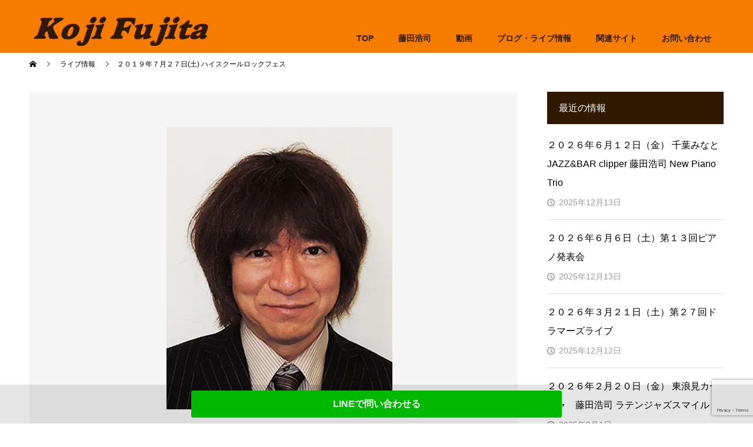

--- FILE ---
content_type: text/html; charset=UTF-8
request_url: https://kojifujita.com/event/%EF%BC%92%EF%BC%90%EF%BC%91%EF%BC%99%E5%B9%B4%EF%BC%97%E6%9C%88%EF%BC%92%EF%BC%97%E6%97%A5%E5%9C%9F-%E3%83%8F%E3%82%A4%E3%82%B9%E3%82%AF%E3%83%BC%E3%83%AB%E3%83%AD%E3%83%83%E3%82%AF%E3%83%95/
body_size: 15013
content:
<!doctype html>
<html lang="ja" prefix="og: http://ogp.me/ns#">
<head>
<meta charset="UTF-8">
<meta name="viewport" content="width=device-width, initial-scale=1">
<meta name="description" content="第６５回 茂原七夕まつり http://www.mobara-tanabata.com/tanabata.com/&quot;&amp;gt;http://www.mobara-tanabata.com/千葉県茂原市高師８４６　七夕フェスタ21（メイ...">
<title>２０１９年７月２７日(土) ハイスクールロックフェス &#8211; 藤田浩司オフィシャルサイト</title>
<meta name='robots' content='max-image-preview:large' />
<link rel="alternate" type="application/rss+xml" title="藤田浩司オフィシャルサイト &raquo; フィード" href="https://kojifujita.com/feed/" />
<link rel="alternate" type="application/rss+xml" title="藤田浩司オフィシャルサイト &raquo; コメントフィード" href="https://kojifujita.com/comments/feed/" />
<link rel="alternate" type="application/rss+xml" title="藤田浩司オフィシャルサイト &raquo; ２０１９年７月２７日(土) ハイスクールロックフェス のコメントのフィード" href="https://kojifujita.com/event/%ef%bc%92%ef%bc%90%ef%bc%91%ef%bc%99%e5%b9%b4%ef%bc%97%e6%9c%88%ef%bc%92%ef%bc%97%e6%97%a5%e5%9c%9f-%e3%83%8f%e3%82%a4%e3%82%b9%e3%82%af%e3%83%bc%e3%83%ab%e3%83%ad%e3%83%83%e3%82%af%e3%83%95/feed/" />
<link rel="alternate" title="oEmbed (JSON)" type="application/json+oembed" href="https://kojifujita.com/wp-json/oembed/1.0/embed?url=https%3A%2F%2Fkojifujita.com%2Fevent%2F%25ef%25bc%2592%25ef%25bc%2590%25ef%25bc%2591%25ef%25bc%2599%25e5%25b9%25b4%25ef%25bc%2597%25e6%259c%2588%25ef%25bc%2592%25ef%25bc%2597%25e6%2597%25a5%25e5%259c%259f-%25e3%2583%258f%25e3%2582%25a4%25e3%2582%25b9%25e3%2582%25af%25e3%2583%25bc%25e3%2583%25ab%25e3%2583%25ad%25e3%2583%2583%25e3%2582%25af%25e3%2583%2595%2F" />
<link rel="alternate" title="oEmbed (XML)" type="text/xml+oembed" href="https://kojifujita.com/wp-json/oembed/1.0/embed?url=https%3A%2F%2Fkojifujita.com%2Fevent%2F%25ef%25bc%2592%25ef%25bc%2590%25ef%25bc%2591%25ef%25bc%2599%25e5%25b9%25b4%25ef%25bc%2597%25e6%259c%2588%25ef%25bc%2592%25ef%25bc%2597%25e6%2597%25a5%25e5%259c%259f-%25e3%2583%258f%25e3%2582%25a4%25e3%2582%25b9%25e3%2582%25af%25e3%2583%25bc%25e3%2583%25ab%25e3%2583%25ad%25e3%2583%2583%25e3%2582%25af%25e3%2583%2595%2F&#038;format=xml" />
<style id='wp-img-auto-sizes-contain-inline-css' type='text/css'>
img:is([sizes=auto i],[sizes^="auto," i]){contain-intrinsic-size:3000px 1500px}
/*# sourceURL=wp-img-auto-sizes-contain-inline-css */
</style>
<style id='wp-emoji-styles-inline-css' type='text/css'>

	img.wp-smiley, img.emoji {
		display: inline !important;
		border: none !important;
		box-shadow: none !important;
		height: 1em !important;
		width: 1em !important;
		margin: 0 0.07em !important;
		vertical-align: -0.1em !important;
		background: none !important;
		padding: 0 !important;
	}
/*# sourceURL=wp-emoji-styles-inline-css */
</style>
<style id='wp-block-library-inline-css' type='text/css'>
:root{--wp-block-synced-color:#7a00df;--wp-block-synced-color--rgb:122,0,223;--wp-bound-block-color:var(--wp-block-synced-color);--wp-editor-canvas-background:#ddd;--wp-admin-theme-color:#007cba;--wp-admin-theme-color--rgb:0,124,186;--wp-admin-theme-color-darker-10:#006ba1;--wp-admin-theme-color-darker-10--rgb:0,107,160.5;--wp-admin-theme-color-darker-20:#005a87;--wp-admin-theme-color-darker-20--rgb:0,90,135;--wp-admin-border-width-focus:2px}@media (min-resolution:192dpi){:root{--wp-admin-border-width-focus:1.5px}}.wp-element-button{cursor:pointer}:root .has-very-light-gray-background-color{background-color:#eee}:root .has-very-dark-gray-background-color{background-color:#313131}:root .has-very-light-gray-color{color:#eee}:root .has-very-dark-gray-color{color:#313131}:root .has-vivid-green-cyan-to-vivid-cyan-blue-gradient-background{background:linear-gradient(135deg,#00d084,#0693e3)}:root .has-purple-crush-gradient-background{background:linear-gradient(135deg,#34e2e4,#4721fb 50%,#ab1dfe)}:root .has-hazy-dawn-gradient-background{background:linear-gradient(135deg,#faaca8,#dad0ec)}:root .has-subdued-olive-gradient-background{background:linear-gradient(135deg,#fafae1,#67a671)}:root .has-atomic-cream-gradient-background{background:linear-gradient(135deg,#fdd79a,#004a59)}:root .has-nightshade-gradient-background{background:linear-gradient(135deg,#330968,#31cdcf)}:root .has-midnight-gradient-background{background:linear-gradient(135deg,#020381,#2874fc)}:root{--wp--preset--font-size--normal:16px;--wp--preset--font-size--huge:42px}.has-regular-font-size{font-size:1em}.has-larger-font-size{font-size:2.625em}.has-normal-font-size{font-size:var(--wp--preset--font-size--normal)}.has-huge-font-size{font-size:var(--wp--preset--font-size--huge)}.has-text-align-center{text-align:center}.has-text-align-left{text-align:left}.has-text-align-right{text-align:right}.has-fit-text{white-space:nowrap!important}#end-resizable-editor-section{display:none}.aligncenter{clear:both}.items-justified-left{justify-content:flex-start}.items-justified-center{justify-content:center}.items-justified-right{justify-content:flex-end}.items-justified-space-between{justify-content:space-between}.screen-reader-text{border:0;clip-path:inset(50%);height:1px;margin:-1px;overflow:hidden;padding:0;position:absolute;width:1px;word-wrap:normal!important}.screen-reader-text:focus{background-color:#ddd;clip-path:none;color:#444;display:block;font-size:1em;height:auto;left:5px;line-height:normal;padding:15px 23px 14px;text-decoration:none;top:5px;width:auto;z-index:100000}html :where(.has-border-color){border-style:solid}html :where([style*=border-top-color]){border-top-style:solid}html :where([style*=border-right-color]){border-right-style:solid}html :where([style*=border-bottom-color]){border-bottom-style:solid}html :where([style*=border-left-color]){border-left-style:solid}html :where([style*=border-width]){border-style:solid}html :where([style*=border-top-width]){border-top-style:solid}html :where([style*=border-right-width]){border-right-style:solid}html :where([style*=border-bottom-width]){border-bottom-style:solid}html :where([style*=border-left-width]){border-left-style:solid}html :where(img[class*=wp-image-]){height:auto;max-width:100%}:where(figure){margin:0 0 1em}html :where(.is-position-sticky){--wp-admin--admin-bar--position-offset:var(--wp-admin--admin-bar--height,0px)}@media screen and (max-width:600px){html :where(.is-position-sticky){--wp-admin--admin-bar--position-offset:0px}}

/*# sourceURL=wp-block-library-inline-css */
</style><style id='global-styles-inline-css' type='text/css'>
:root{--wp--preset--aspect-ratio--square: 1;--wp--preset--aspect-ratio--4-3: 4/3;--wp--preset--aspect-ratio--3-4: 3/4;--wp--preset--aspect-ratio--3-2: 3/2;--wp--preset--aspect-ratio--2-3: 2/3;--wp--preset--aspect-ratio--16-9: 16/9;--wp--preset--aspect-ratio--9-16: 9/16;--wp--preset--color--black: #000000;--wp--preset--color--cyan-bluish-gray: #abb8c3;--wp--preset--color--white: #ffffff;--wp--preset--color--pale-pink: #f78da7;--wp--preset--color--vivid-red: #cf2e2e;--wp--preset--color--luminous-vivid-orange: #ff6900;--wp--preset--color--luminous-vivid-amber: #fcb900;--wp--preset--color--light-green-cyan: #7bdcb5;--wp--preset--color--vivid-green-cyan: #00d084;--wp--preset--color--pale-cyan-blue: #8ed1fc;--wp--preset--color--vivid-cyan-blue: #0693e3;--wp--preset--color--vivid-purple: #9b51e0;--wp--preset--gradient--vivid-cyan-blue-to-vivid-purple: linear-gradient(135deg,rgb(6,147,227) 0%,rgb(155,81,224) 100%);--wp--preset--gradient--light-green-cyan-to-vivid-green-cyan: linear-gradient(135deg,rgb(122,220,180) 0%,rgb(0,208,130) 100%);--wp--preset--gradient--luminous-vivid-amber-to-luminous-vivid-orange: linear-gradient(135deg,rgb(252,185,0) 0%,rgb(255,105,0) 100%);--wp--preset--gradient--luminous-vivid-orange-to-vivid-red: linear-gradient(135deg,rgb(255,105,0) 0%,rgb(207,46,46) 100%);--wp--preset--gradient--very-light-gray-to-cyan-bluish-gray: linear-gradient(135deg,rgb(238,238,238) 0%,rgb(169,184,195) 100%);--wp--preset--gradient--cool-to-warm-spectrum: linear-gradient(135deg,rgb(74,234,220) 0%,rgb(151,120,209) 20%,rgb(207,42,186) 40%,rgb(238,44,130) 60%,rgb(251,105,98) 80%,rgb(254,248,76) 100%);--wp--preset--gradient--blush-light-purple: linear-gradient(135deg,rgb(255,206,236) 0%,rgb(152,150,240) 100%);--wp--preset--gradient--blush-bordeaux: linear-gradient(135deg,rgb(254,205,165) 0%,rgb(254,45,45) 50%,rgb(107,0,62) 100%);--wp--preset--gradient--luminous-dusk: linear-gradient(135deg,rgb(255,203,112) 0%,rgb(199,81,192) 50%,rgb(65,88,208) 100%);--wp--preset--gradient--pale-ocean: linear-gradient(135deg,rgb(255,245,203) 0%,rgb(182,227,212) 50%,rgb(51,167,181) 100%);--wp--preset--gradient--electric-grass: linear-gradient(135deg,rgb(202,248,128) 0%,rgb(113,206,126) 100%);--wp--preset--gradient--midnight: linear-gradient(135deg,rgb(2,3,129) 0%,rgb(40,116,252) 100%);--wp--preset--font-size--small: 13px;--wp--preset--font-size--medium: 20px;--wp--preset--font-size--large: 36px;--wp--preset--font-size--x-large: 42px;--wp--preset--spacing--20: 0.44rem;--wp--preset--spacing--30: 0.67rem;--wp--preset--spacing--40: 1rem;--wp--preset--spacing--50: 1.5rem;--wp--preset--spacing--60: 2.25rem;--wp--preset--spacing--70: 3.38rem;--wp--preset--spacing--80: 5.06rem;--wp--preset--shadow--natural: 6px 6px 9px rgba(0, 0, 0, 0.2);--wp--preset--shadow--deep: 12px 12px 50px rgba(0, 0, 0, 0.4);--wp--preset--shadow--sharp: 6px 6px 0px rgba(0, 0, 0, 0.2);--wp--preset--shadow--outlined: 6px 6px 0px -3px rgb(255, 255, 255), 6px 6px rgb(0, 0, 0);--wp--preset--shadow--crisp: 6px 6px 0px rgb(0, 0, 0);}:where(.is-layout-flex){gap: 0.5em;}:where(.is-layout-grid){gap: 0.5em;}body .is-layout-flex{display: flex;}.is-layout-flex{flex-wrap: wrap;align-items: center;}.is-layout-flex > :is(*, div){margin: 0;}body .is-layout-grid{display: grid;}.is-layout-grid > :is(*, div){margin: 0;}:where(.wp-block-columns.is-layout-flex){gap: 2em;}:where(.wp-block-columns.is-layout-grid){gap: 2em;}:where(.wp-block-post-template.is-layout-flex){gap: 1.25em;}:where(.wp-block-post-template.is-layout-grid){gap: 1.25em;}.has-black-color{color: var(--wp--preset--color--black) !important;}.has-cyan-bluish-gray-color{color: var(--wp--preset--color--cyan-bluish-gray) !important;}.has-white-color{color: var(--wp--preset--color--white) !important;}.has-pale-pink-color{color: var(--wp--preset--color--pale-pink) !important;}.has-vivid-red-color{color: var(--wp--preset--color--vivid-red) !important;}.has-luminous-vivid-orange-color{color: var(--wp--preset--color--luminous-vivid-orange) !important;}.has-luminous-vivid-amber-color{color: var(--wp--preset--color--luminous-vivid-amber) !important;}.has-light-green-cyan-color{color: var(--wp--preset--color--light-green-cyan) !important;}.has-vivid-green-cyan-color{color: var(--wp--preset--color--vivid-green-cyan) !important;}.has-pale-cyan-blue-color{color: var(--wp--preset--color--pale-cyan-blue) !important;}.has-vivid-cyan-blue-color{color: var(--wp--preset--color--vivid-cyan-blue) !important;}.has-vivid-purple-color{color: var(--wp--preset--color--vivid-purple) !important;}.has-black-background-color{background-color: var(--wp--preset--color--black) !important;}.has-cyan-bluish-gray-background-color{background-color: var(--wp--preset--color--cyan-bluish-gray) !important;}.has-white-background-color{background-color: var(--wp--preset--color--white) !important;}.has-pale-pink-background-color{background-color: var(--wp--preset--color--pale-pink) !important;}.has-vivid-red-background-color{background-color: var(--wp--preset--color--vivid-red) !important;}.has-luminous-vivid-orange-background-color{background-color: var(--wp--preset--color--luminous-vivid-orange) !important;}.has-luminous-vivid-amber-background-color{background-color: var(--wp--preset--color--luminous-vivid-amber) !important;}.has-light-green-cyan-background-color{background-color: var(--wp--preset--color--light-green-cyan) !important;}.has-vivid-green-cyan-background-color{background-color: var(--wp--preset--color--vivid-green-cyan) !important;}.has-pale-cyan-blue-background-color{background-color: var(--wp--preset--color--pale-cyan-blue) !important;}.has-vivid-cyan-blue-background-color{background-color: var(--wp--preset--color--vivid-cyan-blue) !important;}.has-vivid-purple-background-color{background-color: var(--wp--preset--color--vivid-purple) !important;}.has-black-border-color{border-color: var(--wp--preset--color--black) !important;}.has-cyan-bluish-gray-border-color{border-color: var(--wp--preset--color--cyan-bluish-gray) !important;}.has-white-border-color{border-color: var(--wp--preset--color--white) !important;}.has-pale-pink-border-color{border-color: var(--wp--preset--color--pale-pink) !important;}.has-vivid-red-border-color{border-color: var(--wp--preset--color--vivid-red) !important;}.has-luminous-vivid-orange-border-color{border-color: var(--wp--preset--color--luminous-vivid-orange) !important;}.has-luminous-vivid-amber-border-color{border-color: var(--wp--preset--color--luminous-vivid-amber) !important;}.has-light-green-cyan-border-color{border-color: var(--wp--preset--color--light-green-cyan) !important;}.has-vivid-green-cyan-border-color{border-color: var(--wp--preset--color--vivid-green-cyan) !important;}.has-pale-cyan-blue-border-color{border-color: var(--wp--preset--color--pale-cyan-blue) !important;}.has-vivid-cyan-blue-border-color{border-color: var(--wp--preset--color--vivid-cyan-blue) !important;}.has-vivid-purple-border-color{border-color: var(--wp--preset--color--vivid-purple) !important;}.has-vivid-cyan-blue-to-vivid-purple-gradient-background{background: var(--wp--preset--gradient--vivid-cyan-blue-to-vivid-purple) !important;}.has-light-green-cyan-to-vivid-green-cyan-gradient-background{background: var(--wp--preset--gradient--light-green-cyan-to-vivid-green-cyan) !important;}.has-luminous-vivid-amber-to-luminous-vivid-orange-gradient-background{background: var(--wp--preset--gradient--luminous-vivid-amber-to-luminous-vivid-orange) !important;}.has-luminous-vivid-orange-to-vivid-red-gradient-background{background: var(--wp--preset--gradient--luminous-vivid-orange-to-vivid-red) !important;}.has-very-light-gray-to-cyan-bluish-gray-gradient-background{background: var(--wp--preset--gradient--very-light-gray-to-cyan-bluish-gray) !important;}.has-cool-to-warm-spectrum-gradient-background{background: var(--wp--preset--gradient--cool-to-warm-spectrum) !important;}.has-blush-light-purple-gradient-background{background: var(--wp--preset--gradient--blush-light-purple) !important;}.has-blush-bordeaux-gradient-background{background: var(--wp--preset--gradient--blush-bordeaux) !important;}.has-luminous-dusk-gradient-background{background: var(--wp--preset--gradient--luminous-dusk) !important;}.has-pale-ocean-gradient-background{background: var(--wp--preset--gradient--pale-ocean) !important;}.has-electric-grass-gradient-background{background: var(--wp--preset--gradient--electric-grass) !important;}.has-midnight-gradient-background{background: var(--wp--preset--gradient--midnight) !important;}.has-small-font-size{font-size: var(--wp--preset--font-size--small) !important;}.has-medium-font-size{font-size: var(--wp--preset--font-size--medium) !important;}.has-large-font-size{font-size: var(--wp--preset--font-size--large) !important;}.has-x-large-font-size{font-size: var(--wp--preset--font-size--x-large) !important;}
/*# sourceURL=global-styles-inline-css */
</style>

<style id='classic-theme-styles-inline-css' type='text/css'>
/*! This file is auto-generated */
.wp-block-button__link{color:#fff;background-color:#32373c;border-radius:9999px;box-shadow:none;text-decoration:none;padding:calc(.667em + 2px) calc(1.333em + 2px);font-size:1.125em}.wp-block-file__button{background:#32373c;color:#fff;text-decoration:none}
/*# sourceURL=/wp-includes/css/classic-themes.min.css */
</style>
<link rel='stylesheet' id='contact-form-7-css' href='https://kojifujita.com/wp-content/plugins/contact-form-7/includes/css/styles.css?ver=6.1.4' type='text/css' media='all' />
<link rel='stylesheet' id='searchandfilter-css' href='https://kojifujita.com/wp-content/plugins/search-filter/style.css?ver=1' type='text/css' media='all' />
<link rel='stylesheet' id='parent-style-css' href='https://kojifujita.com/wp-content/themes/switch_tcd063/style.css?ver=6.9' type='text/css' media='all' />
<link rel='stylesheet' id='child-style-css' href='https://kojifujita.com/wp-content/themes/switch_tcd063-child/style.css?ver=6.9' type='text/css' media='all' />
<link rel='stylesheet' id='switch-style-css' href='https://kojifujita.com/wp-content/themes/switch_tcd063-child/style.css?ver=6.9' type='text/css' media='all' />
<script type="text/javascript" src="https://kojifujita.com/wp-includes/js/jquery/jquery.min.js?ver=3.7.1" id="jquery-core-js"></script>
<script type="text/javascript" src="https://kojifujita.com/wp-includes/js/jquery/jquery-migrate.min.js?ver=3.4.1" id="jquery-migrate-js"></script>
<link rel="https://api.w.org/" href="https://kojifujita.com/wp-json/" /><link rel="canonical" href="https://kojifujita.com/event/%ef%bc%92%ef%bc%90%ef%bc%91%ef%bc%99%e5%b9%b4%ef%bc%97%e6%9c%88%ef%bc%92%ef%bc%97%e6%97%a5%e5%9c%9f-%e3%83%8f%e3%82%a4%e3%82%b9%e3%82%af%e3%83%bc%e3%83%ab%e3%83%ad%e3%83%83%e3%82%af%e3%83%95/" />
<link rel='shortlink' href='https://kojifujita.com/?p=363' />
<style>
.c-comment__form-submit:hover,.p-cb__item-btn a,.c-pw__btn,.p-readmore__btn,.p-pager span,.p-page-links a,.p-pagetop,.p-widget__title,.p-entry__meta,.p-headline,.p-article06__cat,.p-nav02__item-upper,.p-page-header__title,.p-plan__title,.p-btn{background: #311900}.c-pw__btn:hover,.p-cb__item-btn a:hover,.p-pagetop:focus,.p-pagetop:hover,.p-readmore__btn:hover,.p-page-links > span,.p-page-links a:hover,.p-pager a:hover,.p-entry__meta a:hover,.p-article06__cat:hover,.p-interview__cat:hover,.p-nav02__item-upper:hover,.p-btn:hover{background: #442602}.p-archive-header__title,.p-article01__title a:hover,.p-article01__cat a:hover,.p-article04__title a:hover,.p-faq__cat,.p-faq__list dt:hover,.p-triangle,.p-article06__title a:hover,.p-interview__faq dt,.p-nav02__item-lower:hover .p-nav02__item-title,.p-article07 a:hover,.p-article07__title,.p-block01__title,.p-block01__lower-title,.p-block02__item-title,.p-block03__item-title,.p-block04__title,.p-index-content02__title,.p-article09 a:hover .p-article09__title,.p-index-content06__title,.p-plan-table01__price,.p-plan__catch,.p-plan__notice-title,.p-spec__title,.p-widget a:hover,.cardlink .title a{color: #442602}.p-entry__body a,.custom-html-widget a{color: #7e017b}body{font-family: Arial, "Hiragino Sans", "ヒラギノ角ゴ ProN", "Hiragino Kaku Gothic ProN", "游ゴシック", YuGothic, "メイリオ", Meiryo, sans-serif}.c-logo,.p-page-header__title,.p-page-header__desc,.p-archive-header__title,.p-faq__cat,.p-interview__title,.p-footer-link__title,.p-block01__title,.p-block04__title,.p-index-content02__title,.p-headline02__title,.p-index-content01__title,.p-index-content06__title,.p-index-content07__title,.p-index-content09__title,.p-plan__title,.p-plan__catch,.p-header-content__title,.p-spec__title{font-family: Arial, "Hiragino Sans", "ヒラギノ角ゴ ProN", "Hiragino Kaku Gothic ProN", "游ゴシック", YuGothic, "メイリオ", Meiryo, sans-serif}.p-hover-effect--type1:hover img{-webkit-transform: scale(1.2);transform: scale(1.2)}.l-header{background: rgba(246, 124, 0, 1.000000)}.l-header--fixed.is-active{background: rgba(0, 0, 0, 1.000000)}.p-menu-btn{color: #311900}.p-global-nav > ul > li > a{color: #311900}.p-global-nav > ul > li > a:hover{color: #999999}.p-global-nav .sub-menu a{background: #311900;color: #ffffff}.p-global-nav .sub-menu a:hover{background: #442606;color: #ffffff}.p-global-nav .menu-item-has-children > a > .p-global-nav__toggle::before{border-color: #311900}.p-footer-link{background-image: url(https://kojifujita.com/wp-content/uploads/2024/02/switch-image_1450x500.gif)}.p-footer-link::before{background: rgba(49,25,0, 1.000000)}.p-info{background: #f67c00;color: #000000}.p-info__logo{font-size: 25px}.p-footer-nav{background: #f5f5f5;color: #000000}.p-footer-nav a{color: #000000}.p-footer-nav a:hover{color: #442602}.p-copyright{background: #000000}.p-page-header::before{background: rgba(0, 0, 0, 0.3)}.p-page-header__desc{color: #ffffff;font-size: 40px}.p-entry__title{font-size: 32px}.p-entry__body{font-size: 14px}@media screen and (max-width: 1199px) {.l-header{background: #f67c00}.l-header--fixed.is-active{background: #000000}.p-global-nav{background: rgba(49,25,0, 1)}.p-global-nav > ul > li > a,.p-global-nav > ul > li > a:hover,.p-global-nav a,.p-global-nav a:hover,.p-global-nav .sub-menu a,.p-global-nav .sub-menu a:hover{color: #ffffff!important}.p-global-nav .menu-item-has-children > a > .sub-menu-toggle::before{border-color: #ffffff}}@media screen and (max-width: 767px) {.p-page-header__desc{font-size: 18px}.p-entry__title{font-size: 22px}.p-entry__body{font-size: 14px}}</style>
<link rel="icon" href="https://kojifujita.com/wp-content/uploads/2024/02/cropped-KFファビコン2_20240215-32x32.bmp" sizes="32x32" />
<link rel="icon" href="https://kojifujita.com/wp-content/uploads/2024/02/cropped-KFファビコン2_20240215-192x192.bmp" sizes="192x192" />
<link rel="apple-touch-icon" href="https://kojifujita.com/wp-content/uploads/2024/02/cropped-KFファビコン2_20240215-180x180.bmp" />
<meta name="msapplication-TileImage" content="https://kojifujita.com/wp-content/uploads/2024/02/cropped-KFファビコン2_20240215-270x270.bmp" />
		<style type="text/css" id="wp-custom-css">
			/*　基本　*/
/* パソコンで見たときは"pc"のclassがついた画像が表示される */
.pc { display: block !important; }
.sp { display: none !important; }

@media screen and (max-width:480px){
.pc { display: none !important; }
.sp { display: block !important; }
}

/*　スクロール　*/
html{
overflow-y:scroll;
}

/*　ロゴ調整　*/
.l-header__logo a{
	overflow:visible;
}
@media screen and (max-width:768px){
	.c-logo img{
	width:80%;
}
}


/* PAGE ---------------------- */

/*　ページレイアウト　*/
.fqcontents{width : 860px;margin : auto;
}
.fqcontents h2{
	color : #311900;
	padding-bottom : 10px;
	border-bottom:2px solid #311900;
}
@media screen and (max-width:480px)
{
	.fqcontents{width : 100%;
		margin : auto;
}
	.fqcontents h2{margin-top : 20px;}
}


.fqcontents2{width : 860px;margin : auto;
}
.fqcontents2 h3{
	color : #311900;
	padding-bottom : 10px;
	border-bottom:1px solid #311900;
}
@media screen and (max-width:480px)
{
	.fqcontents2{width : 100%;
		margin : auto;
}
	.fqcontents h3{margin-top : 0px;}
}

.fqcontents img{border-radius: 5px;}

figure {
	float: left;
	margin: 10px 25px 10px 10px;
	width: 40%;
}
@media screen and (max-width:480px){
figure {
	margin: 0px 0px 20px 0px;
	width: 100%;
}
}
.fclear{
	clear: both;
}
.fq20{
	margin-top :20px; 
}

.fqred{color : red;}

.fqbun{
	line-height : 150%;
	margin : 0 0 20px 0;
}

.fqcontents li{
	line-height : 1.6rem;
}

/*　固定ページ看板非表示　*/
.p-page-header { display: none; }
.l-contents { margin-top: 150px; }



/*　複数列表示　*/
.post_content2 .post_row2 { margin-top:0px; margin-left:0px; margin-right:0px; line-height:2; }
.post_content2 .post_col2,
.post_content2 .post_col2-2,
.post_content2 .post_col2-2a,
.post_content2 .post_col2-2b,
.post_content2 .post_col2-3,
.post_content2 .post_col2-4,
.post_content2 .post_col2-5
{ position:relative; min-height:1px; width:100%; padding-right:15px; padding-left:15px; float:left; -webkit-box-sizing:border-box; -moz-box-sizing:border-box; box-sizing:border-box; margin-bottom:2em; }

@media screen and (min-width:768px){
	.post_content2 .post_col2-2 { width:50%; /* 2カラム */ }
	
	.post_content2 .post_col2-2a { width:38%; /* 2カラム */ }
	.post_content2 .post_col2-2b { width:62%; /* 2カラム */ }
	
	
	.post_content2 .post_col2-3 { width:33.33333%;}
	.post_content2 .post_col2-4 { width:25%; }
	.post_content2 .post_col2-5 { width:20%; } 
}
@media screen and (min-width:1024px){
	.post_content2 .post_col2-2 { width:50%; /* 2カラム */ }
	.post_content2 .post_col2-2a { width:38%; /* 2カラム */ }
	.post_content2 .post_col2-2b { width:62%; /* 2カラム */ }
	.post_content2 .post_col2-3 { width:33.33333%;}
	.post_content2 .post_col2-4 { width:25%; }
	.post_content2 .post_col2-5 { width:20%; } 
}
.post_content2 .post_row2:before, .post_content2 .post_row2:after { content: " "; display: table; }
.post_content2 .post_row2:after { clear: both; }


/* テーブル　*/
.col-head-type1 {
  border-collapse: collapse;
  width: 100%;
	margin: 0px auto;
}
.col-head-type1 td {
  border: 1px solid #1e1f4d; 
  padding: 8px 10px 3px 10px ;
	background: #fff;
	line-height : 180%;
}
.col-head-type1 td ul{
	margin-bottom : 10px;
}

.col-head-type1 th {
	border: 1px solid #1e1f4d;
  padding: 8px 10px 3px 10px ;
	background: #2b2d6d;
  text-align: right;
	color : #fff;
	font-weight : bold;
	width : 20%;
}

@media only screen and (max-width: 800px) {
  .col-head-type1 tr,
  .col-head-type1 th,
  .col-head-type1 td {
    display: block;
    width: auto;
		
  }
  
  .col-head-type1 tr:first-child {
    border-top: 1px solid #dbe1e8;  
  }
  
  .col-head-type1 th,
  .col-head-type1 td {
    border-top: none;
		text-align: left;
  }
}




/* MAIN MENU---------------------- */


/*　メニューブロック　*/
/*　ＰＣサイトのみ　*/
@media screen and (min-width:1200px){
/*　メインメニューを太文字にして下に移動　*/
.p-global-nav{font-weight : bold;
margin-top : 	40px}

/*　サブメニューを上に移動　*/
.p-global-nav .sub-menu { margin-top: -20px; 
	} 
	
/*　サブメニューの幅拡張　*/
.p-global-nav .sub-menu a { 
		 white-space: nowrap;
		width: auto;
	}
}

/*　メインメニューを太文字にして下に移動　*/


/*PCのみグローバルメニューのクリック無効化*/
@media screen and (min-width:1200px){
.p-global-nav .menu-item-has-children > a:not([href]),
.p-global-nav .menu-item-has-children > a[href^="#"]{
	pointer-events: none;
}
}
/*スマホ用ハンバーガーメニューから+を削除 */
.p-global-nav .menu-item-has-children > a > .p-global-nav__toggle::before{
	display:none;
}
/*ハンバーガーメニューカスタマイズ */
@media screen and (max-width:1200px){
	
/* タップできる範囲を横幅いっぱいに */
.menu-item-has-children .p-global-nav__toggle:nth-child(1){
		display: inline-block;
	padding:0 20px;
	width:100%;
}

/*メニューの位置調整*/
#menu-item-147 > a{
	padding-left:20px;	
	}
.p-global-nav > ul > li > a{
	padding:0px;
	}
	
/*タップしたときに背景を白、文字を黒に*/	
.p-global-nav a:has(.is-active){
	background-color:white !important;
	margin-bottom:15px;
}
.p-global-nav a:has(.is-active):hover{
	background-color:white !important;
	color:black !important;
}	
.p-global-nav .is-active{
	color:black;
}

}



/* TOP ---------------------- */

/*　スマホでキャッチフレーズを左寄せ　*/
@media screen and (max-width:480px){
	.p-index-content01__desc{text-align : left;}
	.p-index-content02__desc{text-align : left;}
}

/*　イベントのみ表示　*/
.p-index-content04__col--event {
width: 100%;
}
.p-index-content04__col--news {
display: none;
}



/* FOOTER ---------------------- */


.fqbk00{background-color : #f4f4f4;}
.sub-menu99 li{
	padding : 0px;
	margin-left : 30px;
	list-style-type: square;}

/*　フッターバナータイトルを太字に　*/
.p-article07__title{
	font-weight : bold;
	color : #1e1f4d;
	padding-top : 20px;
}

@media screen and (max-width:480px){
.p-footer-link__desc{text-align : left;}
}


.p-footer-link__title{font-size : 1.4rem;}

#js-pagetop{margin-bottom : 80px;}

/*　LINE友達追加ボタン　*/
@media screen and (max-width:2000px){
.footer_area {
    position: fixed;
    bottom: 0;
    left: 0;
    width: 100%;
    background-color: rgba( 0, 0, 0, 0.1 );
	z-index: 10000;
}
.footer_area .footer_area_inner {
    position: relative;
    width: 100%;
    margin: 0px auto;
    padding: 10px 10px;
	margin-right: 0px;
}
.inquiry_btn {
    background-color: #00b800;
    -webkit-border-radius: 3px;
    display: inline-block;
    text-align: center;
    text-decoration: none;
	width: 50%;
    padding: 15px 10px;
    font-size: 16px;
    font-weight: bold;
}
	@media screen and (max-width:480px){
.inquiry_btn {
	width: 80%;
}
}
	.inquiry_btn:hover {
    background-color: #00b800;
    font-weight: bold99;
}
.inquiry_btn:link, .inquiry_btn:visited {
    color: #FFFFFF !important;
}

}



/*　お知らせ上部余白調整　------ */
.l-contents2 { display: -webkit-box; display: -ms-flexbox; display: flex; -webkit-box-pack: justify; -ms-flex-pack: justify; justify-content: space-between; overflow: hidden; }

.l-contents2--rev { -webkit-box-orient: horizontal; -webkit-box-direction: reverse; -ms-flex-direction: row-reverse; flex-direction: row-reverse; }

@media screen and (max-width: 991px) { .l-contents2 { display: block; } }

@media screen and (max-width: 767px) { .l-contents2:nth-child(2) { margin-top: 0; } }

@media screen and (max-width: 699px) { .l-contents2 { margin-bottom: 0; } }

/*　ブログ　アイキャッチ非表示　*/

/* 検索ボタン */
@media screen and (max-width:480px){
#js-cb > div.p-entry__body.p-index-content08.p-cb__item.l-inner > center > form > div > ul > li:nth-child(2) > input[type=submit]:nth-child(2){
	background-color:#311900;
	padding-top:8px;
	padding-bottom:6px;
}
}		</style>
		</head>
<body class="wp-singular event-template-default single single-event postid-363 wp-theme-switch_tcd063 wp-child-theme-switch_tcd063-child">
<header id="js-header" class="l-header">
  <div class="l-header__inner l-inner">
    <div class="l-header__logo c-logo">
    <a href="https://kojifujita.com/">
    <img src="https://kojifujita.com/wp-content/uploads/2024/02/image3.jpg" alt="藤田浩司オフィシャルサイト">
  </a>
  </div>
    <button id="js-menu-btn" class="p-menu-btn c-menu-btn"></button>
    <nav id="js-global-nav" class="p-global-nav"><ul id="menu-%e3%83%a1%e3%82%a4%e3%83%b3" class="menu"><li id="menu-item-14509" class="menu-item menu-item-type-custom menu-item-object-custom menu-item-14509"><a href="/">TOP<span class="p-global-nav__toggle"></span></a></li>
<li id="menu-item-14531" class="menu-item menu-item-type-custom menu-item-object-custom menu-item-has-children menu-item-14531"><a href="#"><span class="p-global-nav__toggle" id="opacitySpan">藤田浩司</span><span class="p-global-nav__toggle"></span></a>
<ul class="sub-menu">
	<li id="menu-item-14510" class="menu-item menu-item-type-post_type menu-item-object-page menu-item-14510"><a href="https://kojifujita.com/%e3%83%97%e3%83%ad%e3%83%95%e3%82%a3%e3%83%bc%e3%83%ab/">プロフィール<span class="p-global-nav__toggle"></span></a></li>
	<li id="menu-item-14541" class="menu-item menu-item-type-post_type menu-item-object-page menu-item-14541"><a href="https://kojifujita.com/cd%e4%bd%9c%e5%93%81/">CD作品<span class="p-global-nav__toggle"></span></a></li>
	<li id="menu-item-14537" class="menu-item menu-item-type-post_type menu-item-object-page menu-item-14537"><a href="https://kojifujita.com/%e6%95%99%e5%89%87%e6%9c%ac/">教則本<span class="p-global-nav__toggle"></span></a></li>
	<li id="menu-item-14540" class="menu-item menu-item-type-post_type menu-item-object-page menu-item-14540"><a href="https://kojifujita.com/dvd%e3%83%97%e3%83%ad%e3%83%87%e3%83%a5%e3%83%bc%e3%82%b9/">DVDプロデュース<span class="p-global-nav__toggle"></span></a></li>
	<li id="menu-item-14544" class="menu-item menu-item-type-post_type menu-item-object-page menu-item-14544"><a href="https://kojifujita.com/cm/">CM<span class="p-global-nav__toggle"></span></a></li>
	<li id="menu-item-14547" class="menu-item menu-item-type-post_type menu-item-object-page menu-item-14547"><a href="https://kojifujita.com/%e6%bc%94%e5%a5%8f%e6%b4%bb%e5%8b%95/">演奏活動<span class="p-global-nav__toggle"></span></a></li>
	<li id="menu-item-14553" class="menu-item menu-item-type-post_type menu-item-object-page menu-item-14553"><a href="https://kojifujita.com/%e8%ac%9b%e6%bc%94%e4%bc%9a%e6%b4%bb%e5%8b%95/">講演会活動<span class="p-global-nav__toggle"></span></a></li>
	<li id="menu-item-14550" class="menu-item menu-item-type-post_type menu-item-object-page menu-item-14550"><a href="https://kojifujita.com/%e6%8c%87%e5%b0%8e%e8%80%85%e3%81%a8%e3%81%97%e3%81%a6/">指導者として<span class="p-global-nav__toggle"></span></a></li>
	<li id="menu-item-14513" class="menu-item menu-item-type-post_type menu-item-object-page menu-item-14513"><a href="https://kojifujita.com/%e5%ba%83%e5%a0%b1%e7%94%a8%e8%b3%87%e6%96%99/">広報用資料<span class="p-global-nav__toggle"></span></a></li>
	<li id="menu-item-14716" class="menu-item menu-item-type-post_type menu-item-object-page menu-item-14716"><a href="https://kojifujita.com/%e6%96%b0%e8%81%9e%e3%83%bb%e9%9b%91%e8%aa%8c%e6%8e%b2%e8%bc%89/">新聞・雑誌掲載<span class="p-global-nav__toggle"></span></a></li>
</ul>
</li>
<li id="menu-item-15241" class="menu-item menu-item-type-custom menu-item-object-custom menu-item-has-children menu-item-15241"><a href="#"><span class="p-global-nav__toggle" id="opacitySpan">動画</span><span class="p-global-nav__toggle"></span></a>
<ul class="sub-menu">
	<li id="menu-item-15242" class="menu-item menu-item-type-custom menu-item-object-custom menu-item-15242"><a target="_blank" href="https://www.youtube.com/@kojifujitafiesta/videos">藤田浩司YouTubeチャンネル<span class="p-global-nav__toggle"></span></a></li>
</ul>
</li>
<li id="menu-item-14572" class="menu-item menu-item-type-custom menu-item-object-custom menu-item-has-children menu-item-14572"><a href="#"><span class="p-global-nav__toggle" id="opacitySpan">ブログ・ライブ情報</span><span class="p-global-nav__toggle"></span></a>
<ul class="sub-menu">
	<li id="menu-item-14574" class="menu-item menu-item-type-custom menu-item-object-custom menu-item-14574"><a href="/weblog/">公式ブログ<span class="p-global-nav__toggle"></span></a></li>
	<li id="menu-item-14573" class="menu-item menu-item-type-custom menu-item-object-custom menu-item-14573"><a href="/event/">ライブ情報<span class="p-global-nav__toggle"></span></a></li>
</ul>
</li>
<li id="menu-item-14567" class="menu-item menu-item-type-custom menu-item-object-custom menu-item-has-children menu-item-14567"><a href="#"><span class="p-global-nav__toggle" id="opacitySpan">関連サイト</span><span class="p-global-nav__toggle"></span></a>
<ul class="sub-menu">
	<li id="menu-item-14569" class="menu-item menu-item-type-custom menu-item-object-custom menu-item-14569"><a target="_blank" href="https://la-fiesta.jp/">Drum Studio LA FIESTA<span class="p-global-nav__toggle"></span></a></li>
	<li id="menu-item-14571" class="menu-item menu-item-type-custom menu-item-object-custom menu-item-14571"><a target="_blank" href="https://live-space-pianista.jimdosite.com/">ライブスペース・ピアニスタ<span class="p-global-nav__toggle"></span></a></li>
	<li id="menu-item-14570" class="menu-item menu-item-type-custom menu-item-object-custom menu-item-14570"><a target="_blank" href="https://la-fiesta.jp/shop/">オンラインショップ<span class="p-global-nav__toggle"></span></a></li>
</ul>
</li>
<li id="menu-item-14565" class="menu-item menu-item-type-custom menu-item-object-custom menu-item-has-children menu-item-14565"><a href="#"><span class="p-global-nav__toggle" id="opacitySpan">お問い合わせ</span><span class="p-global-nav__toggle"></span></a>
<ul class="sub-menu">
	<li id="menu-item-14566" class="menu-item menu-item-type-post_type menu-item-object-page menu-item-14566"><a href="https://kojifujita.com/%e5%80%8b%e4%ba%ba%e6%83%85%e5%a0%b1%e4%bf%9d%e8%ad%b7%e6%96%b9%e9%87%9d-2/">個人情報保護方針<span class="p-global-nav__toggle"></span></a></li>
	<li id="menu-item-14516" class="menu-item menu-item-type-post_type menu-item-object-page menu-item-14516"><a href="https://kojifujita.com/%e3%81%8a%e5%95%8f%e3%81%84%e5%90%88%e3%82%8f%e3%81%9b/">お問い合わせ<span class="p-global-nav__toggle"></span></a></li>
</ul>
</li>
</ul></nav>  </div>
</header>
<main class="l-main">
    <header id="js-page-header" class="p-page-header">
        <div class="p-page-header__title">EVENT</div>
        <div class="p-page-header__inner l-inner">
      <p id="js-page-header__desc" class="p-page-header__desc"><span>ここに説明を入力します。<br />
ここに説明を入力します。</span></p>
    </div>
    <div id="js-page-header__img" class="p-page-header__img p-page-header__img--type3">
      <img src="https://kojifujita.com/wp-content/uploads/2024/02/switch-image_1450x600.gif" alt="">
    </div>
  </header>
  <ol class="p-breadcrumb c-breadcrumb l-inner" itemscope="" itemtype="http://schema.org/BreadcrumbList">
<li class="p-breadcrumb__item c-breadcrumb__item c-breadcrumb__item--home" itemprop="itemListElement" itemscope="" itemtype="http://schema.org/ListItem">
<a href="https://kojifujita.com/" itemtype="http://schema.org/Thing" itemprop="item">
<span itemprop="name">HOME</span>
</a>
<meta itemprop="position" content="1">
</li>
<li class="p-breadcrumb__item c-breadcrumb__item" itemprop="itemListElement" itemscope="" itemtype="http://schema.org/ListItem">
<a href="https://kojifujita.com/event/" itemtype="http://schema.org/Thing" itemprop="item">
<span itemprop="name">ライブ情報</span>
</a>
<meta itemprop="position" content="2">
</li>
<li class="p-breadcrumb__item c-breadcrumb__item">２０１９年７月２７日(土) ハイスクールロックフェス</li>
</ol>
  <div class="l-contents2 l-inner">

    <div class="l-primary">
      			<article class="p-entry">
        <div class="p-entry__inner">
          				  <figure class="p-entry__img">
            <img width="384" height="480" src="https://kojifujita.com/wp-content/uploads/2021/05/58cd182e3aa8fba68933120cc9530f7b.webp" class="attachment-full size-full wp-post-image" alt="" decoding="async" fetchpriority="high" srcset="https://kojifujita.com/wp-content/uploads/2021/05/58cd182e3aa8fba68933120cc9530f7b.webp 384w, https://kojifujita.com/wp-content/uploads/2021/05/58cd182e3aa8fba68933120cc9530f7b-240x300.webp 240w" sizes="(max-width: 384px) 100vw, 384px" />          </figure>
          			    <header class="p-entry__header">
                        <time class="p-entry__meta" datetime="2019-07-27">2019.07.27</time>
                        <h1 class="p-entry__title">２０１９年７月２７日(土) ハイスクールロックフェス</h1>
				  </header>
          <div class="p-entry__body">
          <p>第６５回 茂原七夕まつり <a href="http://www.mobara-tanabata.com/">http://www.mobara-tanabata.com/</a><br />
tanabata.com/&#8221;&gt;http://www.mobara-tanabata.com/<br />
千葉県茂原市高師８４６　七夕フェスタ21（メイン会場）<br />
15:20～17:45<br />
審査員：藤田浩司 <a href="http://www.kojifujita.com">http://www.kojifujita.com</a>、押田誠（作曲家）乃木坂４６</p>
          </div>
                    			    <ul class="p-nav01 c-nav01 u-clearfix">
			    	<li class="p-nav01__item--prev p-nav01__item c-nav01__item c-nav01__item--prev"><a href="https://kojifujita.com/event/%ef%bc%92%ef%bc%90%ef%bc%91%ef%bc%99%e5%b9%b4%ef%bc%97%e6%9c%88%ef%bc%92%ef%bc%96%e6%97%a5%ef%bc%88%e9%87%91%ef%bc%89%e3%80%8c%e5%ae%bf%e4%b8%ad%e5%b1%8b%e3%80%8d%e6%b8%a9%e6%b3%89%e6%97%85%e9%a4%a8/" data-prev="前の記事"><span>２０１９年７月２６日（金）「宿中屋...</span></a></li>
			    	<li class="p-nav01__item--next p-nav01__item c-nav01__item c-nav01__item--next"><a href="https://kojifujita.com/event/%ef%bc%92%ef%bc%90%ef%bc%91%ef%bc%99%e5%b9%b4%ef%bc%98%e6%9c%88%ef%bc%92%e6%97%a5%e6%97%a5-%e3%80%8c%e3%82%ad%e3%83%83%e3%82%ba%e3%83%bb%e3%82%b5%e3%83%bc%e3%82%ad%e3%83%83%e3%83%88-in-%e4%bd%90/" data-next="次の記事"><span>２０１９年８月２日(日) 「キッズ...</span></a></li>
			    </ul>
                  </div>
      </article>
                </div><!-- /.l-primary -->
    <div class="l-secondary">
			<div class="p-widget widget_recent_entries" id="custom-post-type-recent-posts-2">
<h2 class="p-widget__title">最近の情報</h2>			<ul>
													<li>
										<a href="https://kojifujita.com/event/%ef%bc%92%ef%bc%90%ef%bc%92%ef%bc%96%e5%b9%b4%ef%bc%96%e6%9c%88%ef%bc%91%ef%bc%92%e6%97%a5%ef%bc%88%e9%87%91%ef%bc%89-%e5%8d%83%e8%91%89%e3%81%bf%e3%81%aa%e3%81%a8jazzbar-clipper-%e8%97%a4%e7%94%b0/">２０２６年６月１２日（金） 千葉みなとJAZZ&#038;BAR clipper 藤田浩司 New Piano Trio</a>
											<span class="post-date">2025年12月13日</span>
														</li>
													<li>
										<a href="https://kojifujita.com/event/%ef%bc%92%ef%bc%90%ef%bc%92%ef%bc%96%e5%b9%b4%ef%bc%96%e6%9c%88%ef%bc%96%e6%97%a5%ef%bc%88%e5%9c%9f%ef%bc%89%e7%ac%ac%ef%bc%91%ef%bc%93%e5%9b%9e%e3%83%94%e3%82%a2%e3%83%8e%e7%99%ba%e8%a1%a8%e4%bc%9a/">２０２６年６月６日（土）第１３回ピアノ発表会</a>
											<span class="post-date">2025年12月13日</span>
														</li>
													<li>
										<a href="https://kojifujita.com/event/%ef%bc%92%ef%bc%90%ef%bc%92%ef%bc%96%e5%b9%b4%ef%bc%93%e6%9c%88%ef%bc%92%ef%bc%91%e6%97%a5%ef%bc%88%e5%9c%9f%ef%bc%89%e7%ac%ac%ef%bc%92%ef%bc%97%e5%9b%9e%e3%83%89%e3%83%a9%e3%83%9e%e3%83%bc%e3%82%ba/">２０２６年３月２１日（土）第２７回ドラマーズライブ</a>
											<span class="post-date">2025年12月12日</span>
														</li>
													<li>
										<a href="https://kojifujita.com/event/%ef%bc%92%ef%bc%90%ef%bc%92%ef%bc%96%e5%b9%b4%ef%bc%92%e6%9c%88%ef%bc%92%ef%bc%90%e6%97%a5%ef%bc%88%e9%87%91%ef%bc%89-%e6%9d%b1%e6%b5%aa%e8%a6%8b%e3%82%ab%e3%83%bc%e3%83%8b%e3%83%a3%e3%80%80%e8%97%a4/">２０２６年２月２０日（金） 東浪見カーニャ　藤田浩司 ラテンジャズスマイル</a>
											<span class="post-date">2025年9月1日</span>
														</li>
													<li>
										<a href="https://kojifujita.com/event/%ef%bc%92%ef%bc%90%ef%bc%92%ef%bc%96%e5%b9%b4%ef%bc%92%e6%9c%88%ef%bc%91%ef%bc%93%e6%97%a5%ef%bc%88%e9%87%91%ef%bc%89-cloud9%e3%82%af%e3%83%a9%e3%82%a6%e3%83%89%ef%bc%99-%e8%97%a4%e7%94%b0%e6%b5%a9/">２０２６年２月１３日（金） CLOUD9(クラウド９) 藤田浩司Piano Trio</a>
											<span class="post-date">2025年9月1日</span>
														</li>
													<li>
										<a href="https://kojifujita.com/event/%ef%bc%92%ef%bc%90%ef%bc%92%ef%bc%95%e5%b9%b4%ef%bc%91%ef%bc%92%e6%9c%88%ef%bc%91%ef%bc%92%e6%97%a5%ef%bc%88%e9%87%91%ef%bc%89-%e5%8d%83%e8%91%89%e3%81%bf%e3%81%aa%e3%81%a8jazzbar-clipper-%e8%97%a4/">２０２５年１２月１２日（金） 千葉みなとJAZZ&#038;BAR clipper 藤田浩司 New Piano Trio</a>
											<span class="post-date">2025年5月30日</span>
														</li>
													<li>
										<a href="https://kojifujita.com/event/%ef%bc%92%ef%bc%90%ef%bc%92%ef%bc%95%e5%b9%b4%ef%bc%91%ef%bc%92%e6%9c%88%ef%bc%91%ef%bc%90%e6%97%a5%ef%bc%88%e6%b0%b4%ef%bc%89-%e8%8c%82%e5%8e%9f%e5%b8%82%e7%ab%8b%e4%ba%8c%e5%ae%ae%e5%b0%8f%e5%ad%a6/">２０２５年１２月１０日（水） 茂原市立二宮小学校音楽鑑賞教室</a>
											<span class="post-date">2025年5月29日</span>
														</li>
													<li>
										<a href="https://kojifujita.com/event/%e8%8c%82%e5%8e%9f%e5%b8%82%e7%ab%8b%e5%86%a8%e5%a3%ab%e8%a6%8b%e4%b8%ad%e5%ad%a6%e6%a0%a1-%e5%89%b5%e7%ab%8b%ef%bc%97%ef%bc%90%e5%91%a8%e5%b9%b4%e8%a8%98%e5%bf%b5%e8%ac%9b%e6%bc%94%ef%bc%88%e6%bc%94/">２０２５年１１月２１日（金）茂原市立冨士見中学校創立７０周年+１年記念講演「中学生の未来に何が起こるのか」</a>
											<span class="post-date">2025年5月28日</span>
														</li>
													<li>
										<a href="https://kojifujita.com/event/%ef%bc%92%ef%bc%90%ef%bc%92%ef%bc%95%e5%b9%b4%ef%bc%91%ef%bc%90%e6%9c%88%ef%bc%91%ef%bc%92%e6%97%a5%ef%bc%88%e6%97%a5%ef%bc%89-%e8%97%a4%e7%94%b0%e6%b5%a9%e5%8f%b8%e3%83%94%e3%82%a2%e3%83%8e%e3%83%88/">２０２５年１０月１２日（日） 長野県佐久市コスモホール</a>
											<span class="post-date">2025年4月16日</span>
														</li>
													<li>
										<a href="https://kojifujita.com/event/%ef%bc%92%ef%bc%90%ef%bc%92%ef%bc%95%e5%b9%b4%ef%bc%98%e6%9c%88%ef%bc%92%ef%bc%99%e6%97%a5%ef%bc%88%e9%87%91%ef%bc%89-cloud9%e3%82%af%e3%83%a9%e3%82%a6%e3%83%89%ef%bc%99-%e8%97%a4%e7%94%b0%e6%b5%a9/">２０２５年８月２９日（金） CLOUD9(クラウド９) 藤田浩司Piano Trio</a>
											<span class="post-date">2025年3月1日</span>
														</li>
							</ul>
			</div>
</div><!-- /.l-secondary -->
  </div><!-- /.l-contents -->


<div class="fqbk00">
	<br />
	<div class="fqcontents2">
          <p><!-- コンテンツ　--></p>
<div class="post_content2 clearfix">
<div class="post_row2">
<div class="post_col2 post_col2-2">
<h3>藤田 浩司</h3>
<ul class="sub-menu99">
<li><a href="/%e3%83%97%e3%83%ad%e3%83%95%e3%82%a3%e3%83%bc%e3%83%ab/">プロフィール<span class="p-global-nav__toggle"></span></a></li>
<li><a href="/cd%e4%bd%9c%e5%93%81/">CD作品<span class="p-global-nav__toggle"></span></a></li>
<li><a href="/%e6%95%99%e5%89%87%e6%9c%ac/">教則本<span class="p-global-nav__toggle"></span></a></li>
<li><a href="/dvd%e3%83%97%e3%83%ad%e3%83%87%e3%83%a5%e3%83%bc%e3%82%b9/">DVDプロデュース<span class="p-global-nav__toggle"></span></a></li>
<li><a href="/cm/">CM<span class="p-global-nav__toggle"></span></a></li>
<li><a href="/%e6%bc%94%e5%a5%8f%e6%b4%bb%e5%8b%95/">演奏活動<span class="p-global-nav__toggle"></span></a></li>
<li><a href="/%e8%ac%9b%e6%bc%94%e4%bc%9a%e6%b4%bb%e5%8b%95/">講演会活動<span class="p-global-nav__toggle"></span></a></li>
<li><a href="/%e6%8c%87%e5%b0%8e%e8%80%85%e3%81%a8%e3%81%97%e3%81%a6/">指導者として<span class="p-global-nav__toggle"></span></a></li>
<li><a href="/%e5%ba%83%e5%a0%b1%e7%94%a8%e8%b3%87%e6%96%99/">広報用資料<span class="p-global-nav__toggle"></span></a></li>
<li><a href="/%e6%96%b0%e8%81%9e%e3%83%bb%e9%9b%91%e8%aa%8c%e6%8e%b2%e8%bc%89/">新聞・雑誌掲載<span class="p-global-nav__toggle"></span></a></li>
</ul>
</div>
<div class="post_col2 post_col2-2">
	
<h3>動画</h3>
<ul class="sub-menu99">
<li><a target="_blank" rel="noopener" href="https://www.youtube.com/@kojifujitafiesta/videos">藤田浩司YouTubeチャンネル<span class="p-global-nav__toggle"></span></a></li>
</ul>
<h3>ブログ・ライブ情報</h3>
<ul class="sub-menu99">
<li><a href="/weblog/">公式ブログ<span class="p-global-nav__toggle"></span></a></li>
<li><a href="/event/">ライブ情報<span class="p-global-nav__toggle"></span></a></li>
</ul>
<h3>関連サイト</h3>
<ul class="sub-menu99">
<li><a target="_blank" rel="noopener" href="https://la-fiesta.jp/">Drum Studio LA FIESTA<span class="p-global-nav__toggle"></span></a></li>
<li><a target="_blank" rel="noopener" href="https://live-space-pianista.jimdosite.com/">ライブスペース・ピアニスタ<span class="p-global-nav__toggle"></span></a></li>
<li><a target="_blank" rel="noopener" href="https://la-fiesta.jp/shop/">オンラインショップ<span class="p-global-nav__toggle"></span></a></li>
</ul>
</div>
</div>
</div>
<p><!-- コンテンツ　--></p>
	</div></div>



</main>
<footer class="l-footer">

  
        <section id="js-footer-link" class="p-footer-link p-footer-link--img">

      
        
      
      <div class="p-footer-link__inner l-inner">
        <h2 class="p-footer-link__title">こちらもぜひご覧ください</h2>
        <p class="p-footer-link__desc">Drum Studio LA FIESTAでは音楽教室のご紹介・コンサートや音楽鑑賞教室、講演会の企画・運営・ご提案もさせて頂いております。<br />
ショップでは教則本や作品を販売しています。</p>
        <ul class="p-footer-link__list">
                              <li class="p-footer-link__list-item p-article07">
            <a class="p-hover-effect--type1" href="https://la-fiesta.jp/" target="_blank">
              <span class="p-article07__title">音楽教室HPを見る</span>
              <img src="https://kojifujita.com/wp-content/uploads/2024/02/image.png" alt="">
            </a>
          </li>
                              <li class="p-footer-link__list-item p-article07">
            <a class="p-hover-effect--type1" href="https://la-fiesta.jp/shop/" target="_blank">
              <span class="p-article07__title">ショップを見る</span>
              <img src="https://kojifujita.com/wp-content/uploads/2024/02/image.png" alt="">
            </a>
          </li>
                  </ul>
      </div>
    </section>
    
  
  <div class="p-info">
    <div class="p-info__inner l-inner">
      <div class="p-info__logo c-logo c-logo--retina">
    <a href="https://kojifujita.com/">
    <img src="https://kojifujita.com/wp-content/uploads/2024/02/logo13sp.png" alt="藤田浩司オフィシャルサイト">
  </a>
  </div>
      <p class="p-info__address">〒297-0039 千葉県茂原市茂原西7-23<br />
TEL：080-8181-7172</p>
	    <ul class="p-social-nav">
                                                        	    </ul>
    </div>
  </div>
  <ul id="menu-%e3%83%95%e3%83%83%e3%82%bf%e3%83%bc" class="p-footer-nav"><li id="menu-item-14555" class="menu-item menu-item-type-custom menu-item-object-custom menu-item-14555"><a href="/">TOP</a></li>
<li id="menu-item-14563" class="menu-item menu-item-type-post_type menu-item-object-page menu-item-14563"><a href="https://kojifujita.com/%e3%82%b5%e3%82%a4%e3%83%88%e3%83%9e%e3%83%83%e3%83%97/">サイトマップ</a></li>
<li id="menu-item-14558" class="menu-item menu-item-type-post_type menu-item-object-page menu-item-14558"><a href="https://kojifujita.com/%e5%80%8b%e4%ba%ba%e6%83%85%e5%a0%b1%e4%bf%9d%e8%ad%b7%e6%96%b9%e9%87%9d-2/">個人情報保護方針</a></li>
<li id="menu-item-14559" class="menu-item menu-item-type-post_type menu-item-object-page menu-item-14559"><a href="https://kojifujita.com/%e3%81%8a%e5%95%8f%e3%81%84%e5%90%88%e3%82%8f%e3%81%9b/">お問い合わせ</a></li>
</ul>  <p class="p-copyright">
  <small>Copyright &copy; 藤田浩司オフィシャルサイト All Rights Reserved.</small>
  </p>
  <button id="js-pagetop" class="p-pagetop"></button>
</footer>
<script type="speculationrules">
{"prefetch":[{"source":"document","where":{"and":[{"href_matches":"/*"},{"not":{"href_matches":["/wp-*.php","/wp-admin/*","/wp-content/uploads/*","/wp-content/*","/wp-content/plugins/*","/wp-content/themes/switch_tcd063-child/*","/wp-content/themes/switch_tcd063/*","/*\\?(.+)"]}},{"not":{"selector_matches":"a[rel~=\"nofollow\"]"}},{"not":{"selector_matches":".no-prefetch, .no-prefetch a"}}]},"eagerness":"conservative"}]}
</script>
<script type="text/javascript" src="https://kojifujita.com/wp-includes/js/dist/hooks.min.js?ver=dd5603f07f9220ed27f1" id="wp-hooks-js"></script>
<script type="text/javascript" src="https://kojifujita.com/wp-includes/js/dist/i18n.min.js?ver=c26c3dc7bed366793375" id="wp-i18n-js"></script>
<script type="text/javascript" id="wp-i18n-js-after">
/* <![CDATA[ */
wp.i18n.setLocaleData( { 'text direction\u0004ltr': [ 'ltr' ] } );
//# sourceURL=wp-i18n-js-after
/* ]]> */
</script>
<script type="text/javascript" src="https://kojifujita.com/wp-content/plugins/contact-form-7/includes/swv/js/index.js?ver=6.1.4" id="swv-js"></script>
<script type="text/javascript" id="contact-form-7-js-translations">
/* <![CDATA[ */
( function( domain, translations ) {
	var localeData = translations.locale_data[ domain ] || translations.locale_data.messages;
	localeData[""].domain = domain;
	wp.i18n.setLocaleData( localeData, domain );
} )( "contact-form-7", {"translation-revision-date":"2025-11-30 08:12:23+0000","generator":"GlotPress\/4.0.3","domain":"messages","locale_data":{"messages":{"":{"domain":"messages","plural-forms":"nplurals=1; plural=0;","lang":"ja_JP"},"This contact form is placed in the wrong place.":["\u3053\u306e\u30b3\u30f3\u30bf\u30af\u30c8\u30d5\u30a9\u30fc\u30e0\u306f\u9593\u9055\u3063\u305f\u4f4d\u7f6e\u306b\u7f6e\u304b\u308c\u3066\u3044\u307e\u3059\u3002"],"Error:":["\u30a8\u30e9\u30fc:"]}},"comment":{"reference":"includes\/js\/index.js"}} );
//# sourceURL=contact-form-7-js-translations
/* ]]> */
</script>
<script type="text/javascript" id="contact-form-7-js-before">
/* <![CDATA[ */
var wpcf7 = {
    "api": {
        "root": "https:\/\/kojifujita.com\/wp-json\/",
        "namespace": "contact-form-7\/v1"
    }
};
//# sourceURL=contact-form-7-js-before
/* ]]> */
</script>
<script type="text/javascript" src="https://kojifujita.com/wp-content/plugins/contact-form-7/includes/js/index.js?ver=6.1.4" id="contact-form-7-js"></script>
<script type="text/javascript" src="https://kojifujita.com/wp-content/themes/switch_tcd063/assets/js/t.min.js?ver=6.9" id="switch-t-js"></script>
<script type="text/javascript" src="https://kojifujita.com/wp-content/themes/switch_tcd063/assets/js/functions.min.js?ver=6.9" id="switch-script-js"></script>
<script type="text/javascript" src="https://kojifujita.com/wp-content/themes/switch_tcd063/assets/js/youtube.min.js?ver=6.9" id="switch-youtube-js"></script>
<script type="text/javascript" src="https://www.google.com/recaptcha/api.js?render=6Ld95nYpAAAAANKK1aOrZoIHup3UFiyziL1-WDMF&amp;ver=3.0" id="google-recaptcha-js"></script>
<script type="text/javascript" src="https://kojifujita.com/wp-includes/js/dist/vendor/wp-polyfill.min.js?ver=3.15.0" id="wp-polyfill-js"></script>
<script type="text/javascript" id="wpcf7-recaptcha-js-before">
/* <![CDATA[ */
var wpcf7_recaptcha = {
    "sitekey": "6Ld95nYpAAAAANKK1aOrZoIHup3UFiyziL1-WDMF",
    "actions": {
        "homepage": "homepage",
        "contactform": "contactform"
    }
};
//# sourceURL=wpcf7-recaptcha-js-before
/* ]]> */
</script>
<script type="text/javascript" src="https://kojifujita.com/wp-content/plugins/contact-form-7/modules/recaptcha/index.js?ver=6.1.4" id="wpcf7-recaptcha-js"></script>
<script id="wp-emoji-settings" type="application/json">
{"baseUrl":"https://s.w.org/images/core/emoji/17.0.2/72x72/","ext":".png","svgUrl":"https://s.w.org/images/core/emoji/17.0.2/svg/","svgExt":".svg","source":{"concatemoji":"https://kojifujita.com/wp-includes/js/wp-emoji-release.min.js?ver=6.9"}}
</script>
<script type="module">
/* <![CDATA[ */
/*! This file is auto-generated */
const a=JSON.parse(document.getElementById("wp-emoji-settings").textContent),o=(window._wpemojiSettings=a,"wpEmojiSettingsSupports"),s=["flag","emoji"];function i(e){try{var t={supportTests:e,timestamp:(new Date).valueOf()};sessionStorage.setItem(o,JSON.stringify(t))}catch(e){}}function c(e,t,n){e.clearRect(0,0,e.canvas.width,e.canvas.height),e.fillText(t,0,0);t=new Uint32Array(e.getImageData(0,0,e.canvas.width,e.canvas.height).data);e.clearRect(0,0,e.canvas.width,e.canvas.height),e.fillText(n,0,0);const a=new Uint32Array(e.getImageData(0,0,e.canvas.width,e.canvas.height).data);return t.every((e,t)=>e===a[t])}function p(e,t){e.clearRect(0,0,e.canvas.width,e.canvas.height),e.fillText(t,0,0);var n=e.getImageData(16,16,1,1);for(let e=0;e<n.data.length;e++)if(0!==n.data[e])return!1;return!0}function u(e,t,n,a){switch(t){case"flag":return n(e,"\ud83c\udff3\ufe0f\u200d\u26a7\ufe0f","\ud83c\udff3\ufe0f\u200b\u26a7\ufe0f")?!1:!n(e,"\ud83c\udde8\ud83c\uddf6","\ud83c\udde8\u200b\ud83c\uddf6")&&!n(e,"\ud83c\udff4\udb40\udc67\udb40\udc62\udb40\udc65\udb40\udc6e\udb40\udc67\udb40\udc7f","\ud83c\udff4\u200b\udb40\udc67\u200b\udb40\udc62\u200b\udb40\udc65\u200b\udb40\udc6e\u200b\udb40\udc67\u200b\udb40\udc7f");case"emoji":return!a(e,"\ud83e\u1fac8")}return!1}function f(e,t,n,a){let r;const o=(r="undefined"!=typeof WorkerGlobalScope&&self instanceof WorkerGlobalScope?new OffscreenCanvas(300,150):document.createElement("canvas")).getContext("2d",{willReadFrequently:!0}),s=(o.textBaseline="top",o.font="600 32px Arial",{});return e.forEach(e=>{s[e]=t(o,e,n,a)}),s}function r(e){var t=document.createElement("script");t.src=e,t.defer=!0,document.head.appendChild(t)}a.supports={everything:!0,everythingExceptFlag:!0},new Promise(t=>{let n=function(){try{var e=JSON.parse(sessionStorage.getItem(o));if("object"==typeof e&&"number"==typeof e.timestamp&&(new Date).valueOf()<e.timestamp+604800&&"object"==typeof e.supportTests)return e.supportTests}catch(e){}return null}();if(!n){if("undefined"!=typeof Worker&&"undefined"!=typeof OffscreenCanvas&&"undefined"!=typeof URL&&URL.createObjectURL&&"undefined"!=typeof Blob)try{var e="postMessage("+f.toString()+"("+[JSON.stringify(s),u.toString(),c.toString(),p.toString()].join(",")+"));",a=new Blob([e],{type:"text/javascript"});const r=new Worker(URL.createObjectURL(a),{name:"wpTestEmojiSupports"});return void(r.onmessage=e=>{i(n=e.data),r.terminate(),t(n)})}catch(e){}i(n=f(s,u,c,p))}t(n)}).then(e=>{for(const n in e)a.supports[n]=e[n],a.supports.everything=a.supports.everything&&a.supports[n],"flag"!==n&&(a.supports.everythingExceptFlag=a.supports.everythingExceptFlag&&a.supports[n]);var t;a.supports.everythingExceptFlag=a.supports.everythingExceptFlag&&!a.supports.flag,a.supports.everything||((t=a.source||{}).concatemoji?r(t.concatemoji):t.wpemoji&&t.twemoji&&(r(t.twemoji),r(t.wpemoji)))});
//# sourceURL=https://kojifujita.com/wp-includes/js/wp-emoji-loader.min.js
/* ]]> */
</script>
<script>
(function($) {
  var initialized = false;
  var initialize = function() {
    if (initialized) return;
    initialized = true;

    $(document).trigger('js-initialized');
    $(window).trigger('resize').trigger('scroll');


  };

  
	initialize();

  
})(jQuery);
</script>

<div class="footer_area">
<div class="footer_area_inner"><center><a class="inquiry_btn" href="https://line.me/R/ti/p/@383gbkuv?oat_content=url" target="_blank">LINEで問い合わせる</a></center></div>
</div>


</body>
</html>


--- FILE ---
content_type: text/html; charset=utf-8
request_url: https://www.google.com/recaptcha/api2/anchor?ar=1&k=6Ld95nYpAAAAANKK1aOrZoIHup3UFiyziL1-WDMF&co=aHR0cHM6Ly9rb2ppZnVqaXRhLmNvbTo0NDM.&hl=en&v=N67nZn4AqZkNcbeMu4prBgzg&size=invisible&anchor-ms=20000&execute-ms=30000&cb=g25cuzxrkf3b
body_size: 48684
content:
<!DOCTYPE HTML><html dir="ltr" lang="en"><head><meta http-equiv="Content-Type" content="text/html; charset=UTF-8">
<meta http-equiv="X-UA-Compatible" content="IE=edge">
<title>reCAPTCHA</title>
<style type="text/css">
/* cyrillic-ext */
@font-face {
  font-family: 'Roboto';
  font-style: normal;
  font-weight: 400;
  font-stretch: 100%;
  src: url(//fonts.gstatic.com/s/roboto/v48/KFO7CnqEu92Fr1ME7kSn66aGLdTylUAMa3GUBHMdazTgWw.woff2) format('woff2');
  unicode-range: U+0460-052F, U+1C80-1C8A, U+20B4, U+2DE0-2DFF, U+A640-A69F, U+FE2E-FE2F;
}
/* cyrillic */
@font-face {
  font-family: 'Roboto';
  font-style: normal;
  font-weight: 400;
  font-stretch: 100%;
  src: url(//fonts.gstatic.com/s/roboto/v48/KFO7CnqEu92Fr1ME7kSn66aGLdTylUAMa3iUBHMdazTgWw.woff2) format('woff2');
  unicode-range: U+0301, U+0400-045F, U+0490-0491, U+04B0-04B1, U+2116;
}
/* greek-ext */
@font-face {
  font-family: 'Roboto';
  font-style: normal;
  font-weight: 400;
  font-stretch: 100%;
  src: url(//fonts.gstatic.com/s/roboto/v48/KFO7CnqEu92Fr1ME7kSn66aGLdTylUAMa3CUBHMdazTgWw.woff2) format('woff2');
  unicode-range: U+1F00-1FFF;
}
/* greek */
@font-face {
  font-family: 'Roboto';
  font-style: normal;
  font-weight: 400;
  font-stretch: 100%;
  src: url(//fonts.gstatic.com/s/roboto/v48/KFO7CnqEu92Fr1ME7kSn66aGLdTylUAMa3-UBHMdazTgWw.woff2) format('woff2');
  unicode-range: U+0370-0377, U+037A-037F, U+0384-038A, U+038C, U+038E-03A1, U+03A3-03FF;
}
/* math */
@font-face {
  font-family: 'Roboto';
  font-style: normal;
  font-weight: 400;
  font-stretch: 100%;
  src: url(//fonts.gstatic.com/s/roboto/v48/KFO7CnqEu92Fr1ME7kSn66aGLdTylUAMawCUBHMdazTgWw.woff2) format('woff2');
  unicode-range: U+0302-0303, U+0305, U+0307-0308, U+0310, U+0312, U+0315, U+031A, U+0326-0327, U+032C, U+032F-0330, U+0332-0333, U+0338, U+033A, U+0346, U+034D, U+0391-03A1, U+03A3-03A9, U+03B1-03C9, U+03D1, U+03D5-03D6, U+03F0-03F1, U+03F4-03F5, U+2016-2017, U+2034-2038, U+203C, U+2040, U+2043, U+2047, U+2050, U+2057, U+205F, U+2070-2071, U+2074-208E, U+2090-209C, U+20D0-20DC, U+20E1, U+20E5-20EF, U+2100-2112, U+2114-2115, U+2117-2121, U+2123-214F, U+2190, U+2192, U+2194-21AE, U+21B0-21E5, U+21F1-21F2, U+21F4-2211, U+2213-2214, U+2216-22FF, U+2308-230B, U+2310, U+2319, U+231C-2321, U+2336-237A, U+237C, U+2395, U+239B-23B7, U+23D0, U+23DC-23E1, U+2474-2475, U+25AF, U+25B3, U+25B7, U+25BD, U+25C1, U+25CA, U+25CC, U+25FB, U+266D-266F, U+27C0-27FF, U+2900-2AFF, U+2B0E-2B11, U+2B30-2B4C, U+2BFE, U+3030, U+FF5B, U+FF5D, U+1D400-1D7FF, U+1EE00-1EEFF;
}
/* symbols */
@font-face {
  font-family: 'Roboto';
  font-style: normal;
  font-weight: 400;
  font-stretch: 100%;
  src: url(//fonts.gstatic.com/s/roboto/v48/KFO7CnqEu92Fr1ME7kSn66aGLdTylUAMaxKUBHMdazTgWw.woff2) format('woff2');
  unicode-range: U+0001-000C, U+000E-001F, U+007F-009F, U+20DD-20E0, U+20E2-20E4, U+2150-218F, U+2190, U+2192, U+2194-2199, U+21AF, U+21E6-21F0, U+21F3, U+2218-2219, U+2299, U+22C4-22C6, U+2300-243F, U+2440-244A, U+2460-24FF, U+25A0-27BF, U+2800-28FF, U+2921-2922, U+2981, U+29BF, U+29EB, U+2B00-2BFF, U+4DC0-4DFF, U+FFF9-FFFB, U+10140-1018E, U+10190-1019C, U+101A0, U+101D0-101FD, U+102E0-102FB, U+10E60-10E7E, U+1D2C0-1D2D3, U+1D2E0-1D37F, U+1F000-1F0FF, U+1F100-1F1AD, U+1F1E6-1F1FF, U+1F30D-1F30F, U+1F315, U+1F31C, U+1F31E, U+1F320-1F32C, U+1F336, U+1F378, U+1F37D, U+1F382, U+1F393-1F39F, U+1F3A7-1F3A8, U+1F3AC-1F3AF, U+1F3C2, U+1F3C4-1F3C6, U+1F3CA-1F3CE, U+1F3D4-1F3E0, U+1F3ED, U+1F3F1-1F3F3, U+1F3F5-1F3F7, U+1F408, U+1F415, U+1F41F, U+1F426, U+1F43F, U+1F441-1F442, U+1F444, U+1F446-1F449, U+1F44C-1F44E, U+1F453, U+1F46A, U+1F47D, U+1F4A3, U+1F4B0, U+1F4B3, U+1F4B9, U+1F4BB, U+1F4BF, U+1F4C8-1F4CB, U+1F4D6, U+1F4DA, U+1F4DF, U+1F4E3-1F4E6, U+1F4EA-1F4ED, U+1F4F7, U+1F4F9-1F4FB, U+1F4FD-1F4FE, U+1F503, U+1F507-1F50B, U+1F50D, U+1F512-1F513, U+1F53E-1F54A, U+1F54F-1F5FA, U+1F610, U+1F650-1F67F, U+1F687, U+1F68D, U+1F691, U+1F694, U+1F698, U+1F6AD, U+1F6B2, U+1F6B9-1F6BA, U+1F6BC, U+1F6C6-1F6CF, U+1F6D3-1F6D7, U+1F6E0-1F6EA, U+1F6F0-1F6F3, U+1F6F7-1F6FC, U+1F700-1F7FF, U+1F800-1F80B, U+1F810-1F847, U+1F850-1F859, U+1F860-1F887, U+1F890-1F8AD, U+1F8B0-1F8BB, U+1F8C0-1F8C1, U+1F900-1F90B, U+1F93B, U+1F946, U+1F984, U+1F996, U+1F9E9, U+1FA00-1FA6F, U+1FA70-1FA7C, U+1FA80-1FA89, U+1FA8F-1FAC6, U+1FACE-1FADC, U+1FADF-1FAE9, U+1FAF0-1FAF8, U+1FB00-1FBFF;
}
/* vietnamese */
@font-face {
  font-family: 'Roboto';
  font-style: normal;
  font-weight: 400;
  font-stretch: 100%;
  src: url(//fonts.gstatic.com/s/roboto/v48/KFO7CnqEu92Fr1ME7kSn66aGLdTylUAMa3OUBHMdazTgWw.woff2) format('woff2');
  unicode-range: U+0102-0103, U+0110-0111, U+0128-0129, U+0168-0169, U+01A0-01A1, U+01AF-01B0, U+0300-0301, U+0303-0304, U+0308-0309, U+0323, U+0329, U+1EA0-1EF9, U+20AB;
}
/* latin-ext */
@font-face {
  font-family: 'Roboto';
  font-style: normal;
  font-weight: 400;
  font-stretch: 100%;
  src: url(//fonts.gstatic.com/s/roboto/v48/KFO7CnqEu92Fr1ME7kSn66aGLdTylUAMa3KUBHMdazTgWw.woff2) format('woff2');
  unicode-range: U+0100-02BA, U+02BD-02C5, U+02C7-02CC, U+02CE-02D7, U+02DD-02FF, U+0304, U+0308, U+0329, U+1D00-1DBF, U+1E00-1E9F, U+1EF2-1EFF, U+2020, U+20A0-20AB, U+20AD-20C0, U+2113, U+2C60-2C7F, U+A720-A7FF;
}
/* latin */
@font-face {
  font-family: 'Roboto';
  font-style: normal;
  font-weight: 400;
  font-stretch: 100%;
  src: url(//fonts.gstatic.com/s/roboto/v48/KFO7CnqEu92Fr1ME7kSn66aGLdTylUAMa3yUBHMdazQ.woff2) format('woff2');
  unicode-range: U+0000-00FF, U+0131, U+0152-0153, U+02BB-02BC, U+02C6, U+02DA, U+02DC, U+0304, U+0308, U+0329, U+2000-206F, U+20AC, U+2122, U+2191, U+2193, U+2212, U+2215, U+FEFF, U+FFFD;
}
/* cyrillic-ext */
@font-face {
  font-family: 'Roboto';
  font-style: normal;
  font-weight: 500;
  font-stretch: 100%;
  src: url(//fonts.gstatic.com/s/roboto/v48/KFO7CnqEu92Fr1ME7kSn66aGLdTylUAMa3GUBHMdazTgWw.woff2) format('woff2');
  unicode-range: U+0460-052F, U+1C80-1C8A, U+20B4, U+2DE0-2DFF, U+A640-A69F, U+FE2E-FE2F;
}
/* cyrillic */
@font-face {
  font-family: 'Roboto';
  font-style: normal;
  font-weight: 500;
  font-stretch: 100%;
  src: url(//fonts.gstatic.com/s/roboto/v48/KFO7CnqEu92Fr1ME7kSn66aGLdTylUAMa3iUBHMdazTgWw.woff2) format('woff2');
  unicode-range: U+0301, U+0400-045F, U+0490-0491, U+04B0-04B1, U+2116;
}
/* greek-ext */
@font-face {
  font-family: 'Roboto';
  font-style: normal;
  font-weight: 500;
  font-stretch: 100%;
  src: url(//fonts.gstatic.com/s/roboto/v48/KFO7CnqEu92Fr1ME7kSn66aGLdTylUAMa3CUBHMdazTgWw.woff2) format('woff2');
  unicode-range: U+1F00-1FFF;
}
/* greek */
@font-face {
  font-family: 'Roboto';
  font-style: normal;
  font-weight: 500;
  font-stretch: 100%;
  src: url(//fonts.gstatic.com/s/roboto/v48/KFO7CnqEu92Fr1ME7kSn66aGLdTylUAMa3-UBHMdazTgWw.woff2) format('woff2');
  unicode-range: U+0370-0377, U+037A-037F, U+0384-038A, U+038C, U+038E-03A1, U+03A3-03FF;
}
/* math */
@font-face {
  font-family: 'Roboto';
  font-style: normal;
  font-weight: 500;
  font-stretch: 100%;
  src: url(//fonts.gstatic.com/s/roboto/v48/KFO7CnqEu92Fr1ME7kSn66aGLdTylUAMawCUBHMdazTgWw.woff2) format('woff2');
  unicode-range: U+0302-0303, U+0305, U+0307-0308, U+0310, U+0312, U+0315, U+031A, U+0326-0327, U+032C, U+032F-0330, U+0332-0333, U+0338, U+033A, U+0346, U+034D, U+0391-03A1, U+03A3-03A9, U+03B1-03C9, U+03D1, U+03D5-03D6, U+03F0-03F1, U+03F4-03F5, U+2016-2017, U+2034-2038, U+203C, U+2040, U+2043, U+2047, U+2050, U+2057, U+205F, U+2070-2071, U+2074-208E, U+2090-209C, U+20D0-20DC, U+20E1, U+20E5-20EF, U+2100-2112, U+2114-2115, U+2117-2121, U+2123-214F, U+2190, U+2192, U+2194-21AE, U+21B0-21E5, U+21F1-21F2, U+21F4-2211, U+2213-2214, U+2216-22FF, U+2308-230B, U+2310, U+2319, U+231C-2321, U+2336-237A, U+237C, U+2395, U+239B-23B7, U+23D0, U+23DC-23E1, U+2474-2475, U+25AF, U+25B3, U+25B7, U+25BD, U+25C1, U+25CA, U+25CC, U+25FB, U+266D-266F, U+27C0-27FF, U+2900-2AFF, U+2B0E-2B11, U+2B30-2B4C, U+2BFE, U+3030, U+FF5B, U+FF5D, U+1D400-1D7FF, U+1EE00-1EEFF;
}
/* symbols */
@font-face {
  font-family: 'Roboto';
  font-style: normal;
  font-weight: 500;
  font-stretch: 100%;
  src: url(//fonts.gstatic.com/s/roboto/v48/KFO7CnqEu92Fr1ME7kSn66aGLdTylUAMaxKUBHMdazTgWw.woff2) format('woff2');
  unicode-range: U+0001-000C, U+000E-001F, U+007F-009F, U+20DD-20E0, U+20E2-20E4, U+2150-218F, U+2190, U+2192, U+2194-2199, U+21AF, U+21E6-21F0, U+21F3, U+2218-2219, U+2299, U+22C4-22C6, U+2300-243F, U+2440-244A, U+2460-24FF, U+25A0-27BF, U+2800-28FF, U+2921-2922, U+2981, U+29BF, U+29EB, U+2B00-2BFF, U+4DC0-4DFF, U+FFF9-FFFB, U+10140-1018E, U+10190-1019C, U+101A0, U+101D0-101FD, U+102E0-102FB, U+10E60-10E7E, U+1D2C0-1D2D3, U+1D2E0-1D37F, U+1F000-1F0FF, U+1F100-1F1AD, U+1F1E6-1F1FF, U+1F30D-1F30F, U+1F315, U+1F31C, U+1F31E, U+1F320-1F32C, U+1F336, U+1F378, U+1F37D, U+1F382, U+1F393-1F39F, U+1F3A7-1F3A8, U+1F3AC-1F3AF, U+1F3C2, U+1F3C4-1F3C6, U+1F3CA-1F3CE, U+1F3D4-1F3E0, U+1F3ED, U+1F3F1-1F3F3, U+1F3F5-1F3F7, U+1F408, U+1F415, U+1F41F, U+1F426, U+1F43F, U+1F441-1F442, U+1F444, U+1F446-1F449, U+1F44C-1F44E, U+1F453, U+1F46A, U+1F47D, U+1F4A3, U+1F4B0, U+1F4B3, U+1F4B9, U+1F4BB, U+1F4BF, U+1F4C8-1F4CB, U+1F4D6, U+1F4DA, U+1F4DF, U+1F4E3-1F4E6, U+1F4EA-1F4ED, U+1F4F7, U+1F4F9-1F4FB, U+1F4FD-1F4FE, U+1F503, U+1F507-1F50B, U+1F50D, U+1F512-1F513, U+1F53E-1F54A, U+1F54F-1F5FA, U+1F610, U+1F650-1F67F, U+1F687, U+1F68D, U+1F691, U+1F694, U+1F698, U+1F6AD, U+1F6B2, U+1F6B9-1F6BA, U+1F6BC, U+1F6C6-1F6CF, U+1F6D3-1F6D7, U+1F6E0-1F6EA, U+1F6F0-1F6F3, U+1F6F7-1F6FC, U+1F700-1F7FF, U+1F800-1F80B, U+1F810-1F847, U+1F850-1F859, U+1F860-1F887, U+1F890-1F8AD, U+1F8B0-1F8BB, U+1F8C0-1F8C1, U+1F900-1F90B, U+1F93B, U+1F946, U+1F984, U+1F996, U+1F9E9, U+1FA00-1FA6F, U+1FA70-1FA7C, U+1FA80-1FA89, U+1FA8F-1FAC6, U+1FACE-1FADC, U+1FADF-1FAE9, U+1FAF0-1FAF8, U+1FB00-1FBFF;
}
/* vietnamese */
@font-face {
  font-family: 'Roboto';
  font-style: normal;
  font-weight: 500;
  font-stretch: 100%;
  src: url(//fonts.gstatic.com/s/roboto/v48/KFO7CnqEu92Fr1ME7kSn66aGLdTylUAMa3OUBHMdazTgWw.woff2) format('woff2');
  unicode-range: U+0102-0103, U+0110-0111, U+0128-0129, U+0168-0169, U+01A0-01A1, U+01AF-01B0, U+0300-0301, U+0303-0304, U+0308-0309, U+0323, U+0329, U+1EA0-1EF9, U+20AB;
}
/* latin-ext */
@font-face {
  font-family: 'Roboto';
  font-style: normal;
  font-weight: 500;
  font-stretch: 100%;
  src: url(//fonts.gstatic.com/s/roboto/v48/KFO7CnqEu92Fr1ME7kSn66aGLdTylUAMa3KUBHMdazTgWw.woff2) format('woff2');
  unicode-range: U+0100-02BA, U+02BD-02C5, U+02C7-02CC, U+02CE-02D7, U+02DD-02FF, U+0304, U+0308, U+0329, U+1D00-1DBF, U+1E00-1E9F, U+1EF2-1EFF, U+2020, U+20A0-20AB, U+20AD-20C0, U+2113, U+2C60-2C7F, U+A720-A7FF;
}
/* latin */
@font-face {
  font-family: 'Roboto';
  font-style: normal;
  font-weight: 500;
  font-stretch: 100%;
  src: url(//fonts.gstatic.com/s/roboto/v48/KFO7CnqEu92Fr1ME7kSn66aGLdTylUAMa3yUBHMdazQ.woff2) format('woff2');
  unicode-range: U+0000-00FF, U+0131, U+0152-0153, U+02BB-02BC, U+02C6, U+02DA, U+02DC, U+0304, U+0308, U+0329, U+2000-206F, U+20AC, U+2122, U+2191, U+2193, U+2212, U+2215, U+FEFF, U+FFFD;
}
/* cyrillic-ext */
@font-face {
  font-family: 'Roboto';
  font-style: normal;
  font-weight: 900;
  font-stretch: 100%;
  src: url(//fonts.gstatic.com/s/roboto/v48/KFO7CnqEu92Fr1ME7kSn66aGLdTylUAMa3GUBHMdazTgWw.woff2) format('woff2');
  unicode-range: U+0460-052F, U+1C80-1C8A, U+20B4, U+2DE0-2DFF, U+A640-A69F, U+FE2E-FE2F;
}
/* cyrillic */
@font-face {
  font-family: 'Roboto';
  font-style: normal;
  font-weight: 900;
  font-stretch: 100%;
  src: url(//fonts.gstatic.com/s/roboto/v48/KFO7CnqEu92Fr1ME7kSn66aGLdTylUAMa3iUBHMdazTgWw.woff2) format('woff2');
  unicode-range: U+0301, U+0400-045F, U+0490-0491, U+04B0-04B1, U+2116;
}
/* greek-ext */
@font-face {
  font-family: 'Roboto';
  font-style: normal;
  font-weight: 900;
  font-stretch: 100%;
  src: url(//fonts.gstatic.com/s/roboto/v48/KFO7CnqEu92Fr1ME7kSn66aGLdTylUAMa3CUBHMdazTgWw.woff2) format('woff2');
  unicode-range: U+1F00-1FFF;
}
/* greek */
@font-face {
  font-family: 'Roboto';
  font-style: normal;
  font-weight: 900;
  font-stretch: 100%;
  src: url(//fonts.gstatic.com/s/roboto/v48/KFO7CnqEu92Fr1ME7kSn66aGLdTylUAMa3-UBHMdazTgWw.woff2) format('woff2');
  unicode-range: U+0370-0377, U+037A-037F, U+0384-038A, U+038C, U+038E-03A1, U+03A3-03FF;
}
/* math */
@font-face {
  font-family: 'Roboto';
  font-style: normal;
  font-weight: 900;
  font-stretch: 100%;
  src: url(//fonts.gstatic.com/s/roboto/v48/KFO7CnqEu92Fr1ME7kSn66aGLdTylUAMawCUBHMdazTgWw.woff2) format('woff2');
  unicode-range: U+0302-0303, U+0305, U+0307-0308, U+0310, U+0312, U+0315, U+031A, U+0326-0327, U+032C, U+032F-0330, U+0332-0333, U+0338, U+033A, U+0346, U+034D, U+0391-03A1, U+03A3-03A9, U+03B1-03C9, U+03D1, U+03D5-03D6, U+03F0-03F1, U+03F4-03F5, U+2016-2017, U+2034-2038, U+203C, U+2040, U+2043, U+2047, U+2050, U+2057, U+205F, U+2070-2071, U+2074-208E, U+2090-209C, U+20D0-20DC, U+20E1, U+20E5-20EF, U+2100-2112, U+2114-2115, U+2117-2121, U+2123-214F, U+2190, U+2192, U+2194-21AE, U+21B0-21E5, U+21F1-21F2, U+21F4-2211, U+2213-2214, U+2216-22FF, U+2308-230B, U+2310, U+2319, U+231C-2321, U+2336-237A, U+237C, U+2395, U+239B-23B7, U+23D0, U+23DC-23E1, U+2474-2475, U+25AF, U+25B3, U+25B7, U+25BD, U+25C1, U+25CA, U+25CC, U+25FB, U+266D-266F, U+27C0-27FF, U+2900-2AFF, U+2B0E-2B11, U+2B30-2B4C, U+2BFE, U+3030, U+FF5B, U+FF5D, U+1D400-1D7FF, U+1EE00-1EEFF;
}
/* symbols */
@font-face {
  font-family: 'Roboto';
  font-style: normal;
  font-weight: 900;
  font-stretch: 100%;
  src: url(//fonts.gstatic.com/s/roboto/v48/KFO7CnqEu92Fr1ME7kSn66aGLdTylUAMaxKUBHMdazTgWw.woff2) format('woff2');
  unicode-range: U+0001-000C, U+000E-001F, U+007F-009F, U+20DD-20E0, U+20E2-20E4, U+2150-218F, U+2190, U+2192, U+2194-2199, U+21AF, U+21E6-21F0, U+21F3, U+2218-2219, U+2299, U+22C4-22C6, U+2300-243F, U+2440-244A, U+2460-24FF, U+25A0-27BF, U+2800-28FF, U+2921-2922, U+2981, U+29BF, U+29EB, U+2B00-2BFF, U+4DC0-4DFF, U+FFF9-FFFB, U+10140-1018E, U+10190-1019C, U+101A0, U+101D0-101FD, U+102E0-102FB, U+10E60-10E7E, U+1D2C0-1D2D3, U+1D2E0-1D37F, U+1F000-1F0FF, U+1F100-1F1AD, U+1F1E6-1F1FF, U+1F30D-1F30F, U+1F315, U+1F31C, U+1F31E, U+1F320-1F32C, U+1F336, U+1F378, U+1F37D, U+1F382, U+1F393-1F39F, U+1F3A7-1F3A8, U+1F3AC-1F3AF, U+1F3C2, U+1F3C4-1F3C6, U+1F3CA-1F3CE, U+1F3D4-1F3E0, U+1F3ED, U+1F3F1-1F3F3, U+1F3F5-1F3F7, U+1F408, U+1F415, U+1F41F, U+1F426, U+1F43F, U+1F441-1F442, U+1F444, U+1F446-1F449, U+1F44C-1F44E, U+1F453, U+1F46A, U+1F47D, U+1F4A3, U+1F4B0, U+1F4B3, U+1F4B9, U+1F4BB, U+1F4BF, U+1F4C8-1F4CB, U+1F4D6, U+1F4DA, U+1F4DF, U+1F4E3-1F4E6, U+1F4EA-1F4ED, U+1F4F7, U+1F4F9-1F4FB, U+1F4FD-1F4FE, U+1F503, U+1F507-1F50B, U+1F50D, U+1F512-1F513, U+1F53E-1F54A, U+1F54F-1F5FA, U+1F610, U+1F650-1F67F, U+1F687, U+1F68D, U+1F691, U+1F694, U+1F698, U+1F6AD, U+1F6B2, U+1F6B9-1F6BA, U+1F6BC, U+1F6C6-1F6CF, U+1F6D3-1F6D7, U+1F6E0-1F6EA, U+1F6F0-1F6F3, U+1F6F7-1F6FC, U+1F700-1F7FF, U+1F800-1F80B, U+1F810-1F847, U+1F850-1F859, U+1F860-1F887, U+1F890-1F8AD, U+1F8B0-1F8BB, U+1F8C0-1F8C1, U+1F900-1F90B, U+1F93B, U+1F946, U+1F984, U+1F996, U+1F9E9, U+1FA00-1FA6F, U+1FA70-1FA7C, U+1FA80-1FA89, U+1FA8F-1FAC6, U+1FACE-1FADC, U+1FADF-1FAE9, U+1FAF0-1FAF8, U+1FB00-1FBFF;
}
/* vietnamese */
@font-face {
  font-family: 'Roboto';
  font-style: normal;
  font-weight: 900;
  font-stretch: 100%;
  src: url(//fonts.gstatic.com/s/roboto/v48/KFO7CnqEu92Fr1ME7kSn66aGLdTylUAMa3OUBHMdazTgWw.woff2) format('woff2');
  unicode-range: U+0102-0103, U+0110-0111, U+0128-0129, U+0168-0169, U+01A0-01A1, U+01AF-01B0, U+0300-0301, U+0303-0304, U+0308-0309, U+0323, U+0329, U+1EA0-1EF9, U+20AB;
}
/* latin-ext */
@font-face {
  font-family: 'Roboto';
  font-style: normal;
  font-weight: 900;
  font-stretch: 100%;
  src: url(//fonts.gstatic.com/s/roboto/v48/KFO7CnqEu92Fr1ME7kSn66aGLdTylUAMa3KUBHMdazTgWw.woff2) format('woff2');
  unicode-range: U+0100-02BA, U+02BD-02C5, U+02C7-02CC, U+02CE-02D7, U+02DD-02FF, U+0304, U+0308, U+0329, U+1D00-1DBF, U+1E00-1E9F, U+1EF2-1EFF, U+2020, U+20A0-20AB, U+20AD-20C0, U+2113, U+2C60-2C7F, U+A720-A7FF;
}
/* latin */
@font-face {
  font-family: 'Roboto';
  font-style: normal;
  font-weight: 900;
  font-stretch: 100%;
  src: url(//fonts.gstatic.com/s/roboto/v48/KFO7CnqEu92Fr1ME7kSn66aGLdTylUAMa3yUBHMdazQ.woff2) format('woff2');
  unicode-range: U+0000-00FF, U+0131, U+0152-0153, U+02BB-02BC, U+02C6, U+02DA, U+02DC, U+0304, U+0308, U+0329, U+2000-206F, U+20AC, U+2122, U+2191, U+2193, U+2212, U+2215, U+FEFF, U+FFFD;
}

</style>
<link rel="stylesheet" type="text/css" href="https://www.gstatic.com/recaptcha/releases/N67nZn4AqZkNcbeMu4prBgzg/styles__ltr.css">
<script nonce="H7RzDCKbUttANcj2dNF4bA" type="text/javascript">window['__recaptcha_api'] = 'https://www.google.com/recaptcha/api2/';</script>
<script type="text/javascript" src="https://www.gstatic.com/recaptcha/releases/N67nZn4AqZkNcbeMu4prBgzg/recaptcha__en.js" nonce="H7RzDCKbUttANcj2dNF4bA">
      
    </script></head>
<body><div id="rc-anchor-alert" class="rc-anchor-alert"></div>
<input type="hidden" id="recaptcha-token" value="[base64]">
<script type="text/javascript" nonce="H7RzDCKbUttANcj2dNF4bA">
      recaptcha.anchor.Main.init("[\x22ainput\x22,[\x22bgdata\x22,\x22\x22,\[base64]/[base64]/MjU1Ong/[base64]/[base64]/[base64]/[base64]/[base64]/[base64]/[base64]/[base64]/[base64]/[base64]/[base64]/[base64]/[base64]/[base64]/[base64]\\u003d\x22,\[base64]\x22,\[base64]/Dg8KawoF4biPCiGx3wqcNB8OGwovCiGBjC1nCh8KmM8OeKBQhw4rCs0/[base64]/w5vChljCgMKbN8Kmwo/[base64]/[base64]/CtF/DlcKpWW3DqioaLy7DvhrDscORw5IFaC1LA8O3w5nCs09mwrLChMOOw4tDwpZSw7QnwokUNcKBwp/[base64]/[base64]/Dg8KPZiIKwqUSw5XDoMKDWcKRXRDClxlkw4EuLlDCnnAtaMOUwq/DhjPCmkdLccOdSSVvwqLDjHo0w7EObsOjwo7CjcOIJ8Ocw57Cu1rDv2Jww79swo7DrMOawrZ4MsKkw5TDqcKnwpQqAMKJDcOmb3XCsDzCiMKswqNuD8O2AMKywq8DMMKAw4/CrHozw63DtALDmSM2OTkEw4sqOcKnw6fDugnDssKuwpDCjw4CG8KAWsKTHS3Dix/Co0MsAArCgltXE8KCLwTDp8KfwqBSOAvCl3TCknXCg8OiRcObIcKlw7/[base64]/Dk8OiJMKjw67DlUIIdiXChRItwo9kw7zDgRnCrwI1wp/[base64]/[base64]/CvUk/[base64]/CtcKpw7jDuTLCs8KXMmI5w5EYNMKmwrYMDFnCqV7Dp3s+wrvDmQzCplfCnsKDQsOOwp1Mwq/CjXLCn23DusK5eiDDoMKyVsKZw4HDnXhtJS7CmcOUY0bChnZ9w6/DrsK3Vj3DmsOJwps+wpUHIMOlJcKpYSjCu0/CiDchw5pQbFvCicK7w7rCr8Olw5/ClMO5w4x2wrVEw4TDpcOow4TDnsKsw4Igw6jDhhPCr1snw5HCq8KDwq/[base64]/Cu8ORw4deQ0jClxjCusO9wqjDs3o9aB5iw4teEsKKw7ZBcsOnwqtkw6FUd8O/YAVlwonDn8KyFsORw5ZOaRLCjTvCmT3ClywzH03DsS7Dl8OKcgcBw459w4rCqEZxXDIAVcKGLCbChsObWsOOwpc3VMOtw5EIw5vDqMOSwqUpw5APw6s3RcKAw4sYKl/DiAlZwpMgw5PDlcOHJzsUUMKbPzrCklDCsQo5ExcXw4Nxw5/Cn1vDuj7Dugd7woXCvT7DuHB/[base64]/DisOYwozDgsOowq7CoB7CvsKHeUTCscOMw4k6wrTCpXk2wptZFMK6fsKlw6/DhcKifnBTw7bDmFRLWxRHScKew69ma8Obwo3Ch3nDgBR6cMONGynCicO5wpLDiMKiwqTDp11/eh4fbiVmRsOmw7ZYSkPDksKdBcK+byHCixPCmjrClcOQw6jCvDfDmcKywpHChMOcGMOsF8OKLhLCi0JsMMKzw47DrsOxwobDmsKkwqIuwrtewofDqMOnXcOJwqLCkRPDvcKjYlPDncKnwr8eOQjCqcKkNcO9DsKZw6DCgcO/[base64]/w5EHw4PDksODw7cvC8K1wq/DvXXCrXjDtMKDcUM5XcOkw5rDmMKYEHJ/w4LClMKIwoRlMMKiwrfDvFENw4vDoxBwwpnDrTYkwp0MG8KkwpwYw50vfMOyYWrCj3dbZcK9wr7ClcKKw5zClcO2w7dCUDLCnsOzwpHCghNocMOYwqxGasObw4RpQMOZw7jDpAU/w4VvwobDiil5UsKTwrjDqsO7LsOJw43Dv8KMS8Oewo3CsgRVfk8MTyLCpMO5w4tDM8OmJQ5Sw4rDn13DoR7DlXQrTMK1w7MzUMOvwo8ew4vDhsKqKG7Dg8Kee3nClmDCkcONJ8O4w4nCs3Y8wqTCrMOXw5/Dv8Kcwp/[base64]/EMO5KcKwLRjDoi/[base64]/Dr2nCmXoObwRXwpoOLmELwrPClcKlwrdmw5Uiw4fDssKSw7Yuw68vw73Diw3CjBbCuMKqwpHDmT7Cll/DvsOVwqsuwoJ3wq5aNMO5wqrDoDYRRMKvw4xDeMOhPMOYRMKMWjRcF8KCIcOYaXsebXhhw45Awp/Di3oTZcK6GGQUw6FVAlHDuBHDisOvw7wfwr3CssK3wonDhFzDpl4zw4R0Q8K3w4YSwqTDoMKcSsKTwqTClmEfw58zacORw4UuO3UDw7LCucKlJMKdwoA4YSPCgcK6RcK1w47CqcO+w7V6AMOKwq3CvMO/[base64]/CqC5HeMKow6k1wr0qJG8YwrVBYT8uwrk2wrYlaEFdw4/[base64]/DocKNwqthwoXDlcOIHsKmwoEzwo/[base64]/CmTXDhcO9IRQOwpgBw60RwoZRG8Kmwo9qPcOuwoPDncKcfMKiLh5Vw4PDicK+JiQvGy7CosOow5TCmDXClizDrMOFYxPDmcOUwqvCmBQeKsORwrYDEC4bTcK+wrrDuhPDrG4IwopTOsKnTDsTw7vDt8OJRVU9RSzDhsOMFV/ClzXDm8KsZMOCBlZ9wpEJfcKewonDqgJ4esKlP8K3IxfCjMOhwroqw5LDmEHCucK0wqBDKR0Rw4vCtcK/w6M+wohvNMKPFhlJwoPCnMKYBkPDoDTDoz5GacOBw5QHMcOmTyFvwojDo11uRsK/[base64]/[base64]/Cr8Otf8Oew5zDosKAwqluE0tbQMO4ZsK6w5hALsOIFsKUE8OuwpfDp3/CrlnDj8Kpwp/[base64]/DtMOtFQtCwoZ/w7oYXB5Ewr1BJMOMN8O9woRlwrVPwrDCtcKrwoAjK8K3wobCksKOMWjDmMKfaCtuw7BPfUHCvsOWJcOzwq3Dt8KGw5/[base64]/DqnAMLcKrLkzCiMK2wqE2worDp2PDpmpjw6RlenfDqMK7UMKgw4HDugcJWQVdbcKCVMKMaCnCi8OJO8KLw6ocBMKlwoBvOcK8woAzB3nDq8OzwojCj8Oxw4V9VQF6w57DjlM1VFnCoiImwqUvwr7Dp2xXwq0xL31bw7gJwo/Dm8Knw73DmC1pwokhFsKNw5suFsKxwqXCk8KtZcO/w5MuUEJOw67Dp8OyZh7Dh8Ozw459w4/Dp3dJwoFKNsKjwoLDv8KLG8KCXh/[base64]/DsMOnQMKBIMKjV8K4P3LDqRHDsmMSw5rCqCoFUlnCjcKVDsOLw5o4wqtFWsOxwrnDksK5YVzCtBB4w6/DnS/Dg3MCwoF2w5jCuXoOY1k4w7LDv2tKwoXDlsKKw5EUwrE9w6HCncKqSAwxJCTDrl1yeMOyCMO8Y1TCscOjaAxjwpnDsMOVw7fDmFfDtMKGaXQQwo8AwqPCphfCr8Oew7/DvcKlwrDCvMOowqk3NcOJMiMxw4QTD2Uyw5Y6wp3Du8Ocw491VMKTTsOSKsKgP3HCikfDvRUCw6LClsOlPVRhdDnDmHdvKQXCtsKrT2XDmnnDmFDDp1MTw6U6czfDisO6ScKYw7HCkcKrw4bCvhYKAsKTbRjDh8KAw7PClg/ChDHCg8O5IcOlWsKAw6Z5w7vCqx9GIWpfw4Vkwo1iAlNncXYkw4lQw4N9w5TDln4KWHbDnMKYwrgMw6gvwr/Co8KgwqLCmcOPFsKPXjlYw4JbwokCw7cnw7Mnwr/[base64]/w7QqwrpaXyo7UF/CnwrDpsKLB8OIcUTDo8KAw5hFORRuw7nCgsKjUwjDpjlQwqnDjsKcwp3DkcK3V8KzVX1VfwxXwq4Kwplgw65tw5XCnFzDhgrDnSpOwpzDlUEGwpkqV1QAw4/CnGrCq8KQST0OOUjDvDDCrMK2DgnCh8Ovw7cVJlhew68GRcKyT8KcwoFnw7k2QcOqcMKPwqFfwrXChHnCr8KIwrMARsKZw4tWRk/CrWFDNsOrVcObF8OuRMK/c3DDiijDiU3DikjDhAvDtMOgw552wrhlwqjChsKIw6nCjGlBw7ALJMK1wonDlcOzwqfCsxU3SsOaQMK4w4MFOSfDp8OowowdN8KSVsORGGDDpsKGwrVNOEBFQRjCmg3CvMKvNDLDg1tow6DCoRTDsz3DosKZDUrDpk7Ci8OmEU0Qwok/[base64]/CokzDmzfCh0/[base64]/[base64]/CrcKUw45OBMOXbMK/ewjClsKTwr4jwqlewoXDhAHCucOCw6rCulbDvsKjw53Dm8KnOsOzbVpOw63CoQ46NMKgwo3Dh8Khw4zClcKYScKDw7TDtMKZKcOKwpjDrsKRwr3DgGw5Lkwnw6/CvADDgj5/wrUdNTwEwq8Va8O1wooDwrfDlcKkCcKuNnhmQSDClsOcGVxQD8KIw7s2OcO9wp7DnHwnW8KcFcOrw6XDiEHDqsOEw65BOsKYw7zDhwcuwpfClMOTw6QEPysLVsOOTlXCi2UYwroAw4zCgTbCii/[base64]/DsxDDiAwBbcKcwp0Nw61xEMKtwro/bMOJw73Ct1F+GzDCrgg2SVFYw5TCpFnCqsOuw4LDk1h4EcKleSvCoFTDqAjDt0PDjjrDi8K+w5jDoBV1wqoxOsKGwpnCpG7DlsKfYsKfw4DCpnUtNmnDhcOBwqjDt2ZXKwvDgcOSYMOlw50pwp/DnsKnAHDDkk7Cpz7CusKxwr/DvXFpU8KWA8OvHcKrwrhVwp/CniHDo8O4w50BBMKvRsK6bcKQAMK3w6pAwr1Fwrx7WcOfwqLDlMOYw7t7woLDgMOWw4F5wqgawowHw43DtF1Vw7Aqw6rDtMK0wpjCuTHCrRvCog3DlgzDscOJwpzDicKLwo8cPC80XHRFZE/CqD/DicOPw6vDssKkQcKcw712BzDCkUkkTiTDg3VDSMOiA8OxIDbCmkzDtRHDh2/DhB7CgsOnCH0tw7zDrsOzfnrCqsKMcMOAwpNjw6TDksONworCjsOOw7PDh8OAOsKsDnXDnMKRYXYzw5/[base64]/YsONesK/U8Orw4/DhQDDoX4XNcOawrHDnELDmxwQwqvDucOCw6/CuMOlO1nCmMKSwoEgw4bCrsOww5rDt0nDscK4wq7DmAPCq8Ktw7/DrnLDh8KxWhLCr8OIwpzDpH3CgzLDtgY1w5R7FsKPUcOtwq3CjUjCpsOBw4x7TMKSwofCscKqbWhrwoTDjy3CpcKpwqF/[base64]/Co8O6AcK2wpICD8KsAG/CpcO9CMKOBDrDs3/CtcOyw7/Ckm7Co8KiJcKmw6PDpx4ZCzXCqC4rworDn8KJesKeSMKXAcKQw6fDuHjCucOZwrHCtMKLE0ZIw7bCs8OnwoXCkhguZcKqw4XDrxZDwoDDmsKew7/DicO2wqnCtMOpTMOfwofCrnbDq0fDsgQWw5t5w4zCulwNwpPDiMOJw4/DpBJRMzh5DMOXTsK+R8OmS8KWcyRHwpBgw7wWwrJaJ37DuxMsPcKgJ8K7w7syw63DnMK1eWrCl2k/w5Ezw4TCgEl0wrphw7ExY1vDtHp8JEh+w73Dt8O4DsKKH1bDmMOdwrUjw6LDtcOda8KFwot9w6Q9bGgOwqYLFRbCgT/CpR3DpFnDhgLDg21Kw7TDuz/Dm8O5w7DCtCbCi8OXMwVVwp9Iw5Y6wrTDqsOxbwBkwrAOw5t/XsKQa8O3ZsOPdT9vTMKZPy/Ds8O5bMKvNjF1wozDnsOfw6bDuMKEMkgAw5QwLhXDiGbDrcOMK8KWwrDDhCnDvcOCw650w5FKwqFUwpRmw7HCqiR/w4FQSx5/wr7Di8K9w73CtsKHwpzChsOZwoAZXUQhTsKLw5QuVlVuGDAGBFDDp8OxwrgDMMOow4kRSsKyYWbCqyjDu8KXwrPDmGInw6rDoBZ2R8OKw6fClnV+PsOZey7DrcKtwqPCtMKibsONJsOjwr/[base64]/CnsOPwp/DpsOewrZqRcKow495w4HDl8ObwqRVSsOtSgLDk8OTw41pDMKRw7bCosO3aMK/w4pow6p1w5QwwofDjMKjw74Mw7LCpkfDkW4jw6bDiXnClzNyXknCtmPClsOHw5jCrynCo8Ksw47Chw7DtcOPQMOmw7/CucOsYClAwo/DhcO2XErDpEZtwrPDlwcEwrIjNWvDqDpmw64MPB3DugvDhG7Cq2dBF3MyKMOFw71dX8KLMgHDlsOKwpDCs8KrTsOpRcKMwrnDhjzDrsOCczYvw6HDqADDtcKbDsKNCcOJw7PDosK2FcKXw4fChsOjcsO6wr7CmsK4wrHCl8OVdS1Yw5/DpAXDvMK0w5tSSsKtw5JPZcO/GsOBMAjCt8KoMMO9b8OtwrIwRcKSwpHChDdzwrwYUTcdFsOYaRrCml0yOcOLbMOMw4jDnXTChEjDkDoHw7vCvDopwoHCtH1/FhbDssKUw4V6w493FzLCjXBhwrHCtWYTPU7DucOEw5LDtjF/Z8Knw70/[base64]/w4rCg3E3MHh4dsKIMMOiPMOnw4rDhiBSwoPCosO0exsMfsK6YsOJwpbDo8OaDBfDp8Kyw4Mkw5IIbjvCrsKkZQXDpEYfw5nCiMKALcK/wpzCu3sBwpjDocOFA8OhAsO4wps1CE3CnB8XVkNawrTCsi9ZDsKYw47DgBrDqMOaw6gWPx7CkE/ClcOmw5ZeKkd8w5YWEmzDvT7DrcO4cR5Dw5bDggV+d181Kh4WRU/[base64]/[base64]/DqWxawolGWAvDnClEwqs8QB7Cq2zDu8KTETbDhGrCoUzCnMOpbmEkFjcLwpBww5M+wq0jNhZBw53DscKEw4fDi2MewrY6w47Dh8OUw6J3w67CkcOAInMJwrcKcyZqwrjCkX9kfMO0wq3CoEh/ME7CrVVow5/Ci2Fuw43CpcOUWRZ9RTbDtCHCjzwocXV2w4N5wpw3K8Ocw5LCocKuW1kuwopQGDbCmMOKwqtpwqwlwqHCuVjDscKyPQLDtCIpTMK/[base64]/CgBHDpsKbwqbCu8OTTsOWVMOMREh8w4pOw4DCjH/DvsKeEsOmw4Fsw5XDoCxeKH7DpBbCsWFOwpXDhg0WKhjDmMOHejxJw4xXcsKbOHHCqH5aLsOFwpV3w6jDvMOMUjHCjsO1woF3DcOYDFHDuTktwp5Vw7hcC3A1woLDk8O/[base64]/CnSHCosKTw60TwqoOw4fDqX7CsBMuwofCpcOrwrxsLMKNF8OBTjTCh8OFAk0Lwpd+PXIffUnCicKVwrIndH5xPcKIwpfCpH3DlMOZw6NdwpNkwoHDl8KQJmMvHcODHA/CqjHCjMKNw5tUHyLCkMKNGTLDrcKnw6BMw5trwrsHNCjCtMKQEcK9d8OhZ3xnw6nDi3hZdh3CnFNhDcKdDQ1Wwr/Ch8KZJEPDi8K2OMKDw4jClsOHbcO+wqg4wq7Du8Klc8Ofw5TCksKwZ8KQJxrCth3CgDIcCcKkw6PDhcObw6pMw74NNMOWw7x5JzjDuAxcK8O9KsKzdRU4w4pofsOscMK3wqjCrMOFwqpVdmDCtMO1wobDnwzCuyrCqsOhKMOlw7/DrzzCl0vDl0bCoGsWwrMfacOSw5zCrMKlw4AQwqHDoMO5bAx0wrlSccO+X2FawoY/[base64]/ClVbCjy/Dq8KFw47CuXjDkMO7wqLDmnbCssOpw5bCjX4Yw5N6wrgkwpQ/UE0hQ8Kiw6wrw6DDqcOjwoDDq8KqUi/CjMK2bU84QMKHQcOXUsOhw4ZaCMKQwqMtFkfDhMKewrPCqVlRwonDtzXDihnCumgWPkk3wq/CtHLCmcKEQsOAw4otFcKCFcOzwp3CgmlOUXYfPsKnw5UjwoVmwqx/w4LDnhPCl8OHw4IJw5rCvGgcwo4aWsKMF2nCpsO3w73CmQ3DvsKPworCoxtZwoZPwqg/woJpw4YBJsO8EmfDpx3CrMOvIWPCl8OtwqnCvcOFIwxRw53DmhZRdwTDlGXDumsrwoE2wrHDl8OzATxBwoQpOsKIGDDDpndbV8KCwq7DkS/CusK7wo4nBwjCrgEuMF3CinZiw6jCmG9Ow7TCisKGTXLDhcOXw5HDrxlbKHp9w6VGMW/[base64]/w5J9ecKTw7knJSfDvhDCjsOqw57DucK3w7LCt8KCGlTDgsK9wrvCr3zCvsOjBmnCtsOQwprDlE7CuwEKwos/w5nDq8OEYkdbMlvCm8OdwqXCtcKZf8Oea8OXBMK2JsKFM8OndQ3CoQF6PsKrworDpMKywr3Dn0ACN8K1wrTCj8O7Fk0Gw5HDi8K7GwXCjksEXCrCmyQ8N8O1fSrCqD0tVFjCiMK8WD/ClGUdw7VbLMOid8KHw7zDl8Ouwq1NwqLCm2PCt8KdwpXCl3Z2w5DCmMKXw4oCwrh1QMOjw7IkXMOqcnJswoXCmcKmwp9swodhw4HCo8KtZsK7EsKyGsK7M8Kew5gzFz/Di3HDp8OCwpcNSsOJXsK5JCjDgsKUwp41wpnCmxHDonzCkMKdw4FXw69XRMK5wrLDq8O0IcKNbcOxwpPDs285w4NMDCZ0wrIpwqYjwqg/Zi8GwrvCoBxPYcOOwq0ew5fDjTzCmSpFTW3DqWXCnMO4wr5Rwq/Dgx7DocKgw7rDksO9GXl6w7XDscKiWcOtwpzDsSnCqUvChMKdw6XDusKtJkfDnTzCnRfDu8O4PsKBfUZjZFoIwqnCqAdHwr/DscORbcOkw5/Ds0k+w7VXaMK/[base64]/DmsK9bcKocMOwwqvCocOONnHDjsOYAnlqw6nCssOxKMKEI3XDhcKnUTXDvMKvwqlLw7dBwo/[base64]/DoX1Qw4sRw5rDtMObw4JpSmLCs8KKcsOFw5E5wrbCrsKnFcKqDHt9w6g+I0phw5/DvEjDmD/CpsKrw44aK3/CuMKkOsK7wo5SBSHDoMKwJ8OQw7/CtMKrAcKPEBhRVMO6E28XwrXCp8OQC8O5w59DPsKkMFM8e19SwpNLYMK4wqbCm2jCmgPDtV8BwrjClcOzw7fDtMO4UsObYBl5w6dnw6s0IsKAwo4hezFQw7cAekk9bcO4wozDqcKybsO+wobCsTnDmgfDoxDCsisTXsKcw4RmwoEJw6ldwrZewr/DoCjDol1gDRhBVGrCgMOMQcKRWVPCuMKdw4ZHCzwWMsOVwpQbKVo/wq4uP8O0wowaBS7CmWfCrsK9w7lMS8KDKMOkwrTCkcKvwp4TFsKHVcOPYcK1w7oZb8OxGwYoK8KFNzTDo8O1w617NcOLOCrDs8K/[base64]/DiMOxTgXCssKETMKawogFw67DlAVLwoR2KD4owqDDuD/CvsOLEsKFw7zDo8OUwrHCkjHDv8OEWMOQwrIYwqvDqsKxwovDh8K0UcKybnRzUMK8HSbDsg/DhsKkM8OJwrTDl8OsZTA7wp7DpMO7woEow4LCihbDvsO0w4vDvcOqw5vCtsOxw4YvQSZHJDzDsXMzw6ctwpJCDVxeH2vDnMOdw4jCon3CvsOGFAzCgTrDucKwMcKoEUnCp8O8I8KPwopbKl9dGsKSwrJrwqbCjzpzwq/CtcKxLcKnwqoOw4ISEcKWFhjCv8KpOcKZZw1/w43CvMO/[base64]/CsBLCi8OPQMOYTWE1R1Ztw6pHAArDqXsZw7PDpUTCn3l4Ei/[base64]/DqzMzVsOvw7vDosKGd8KRwqnDn8KPw67ChToOw4gUwoQww4lMw7fDsTtQw7MoNVLDlcKZHDPDoRnDjsOZQcOkw7Nxw6xHN8OKwonDtsOxKWHDqyEaHXjDihAFw6MMw67DjTUDEG7DnkAbHMKLdU5XwoZfIDhTwoXDrMKvWW45wqMJwoFmw6J1ZMODDcKEw7jCuMK/[base64]/CoMKwwp/DrcKFRHnDnBBuGsK9woI6VVbDrsKowqZ1OEl0TMO3w4PDuArDi8OowrUoXgfChGZXw69wwphlGMO1DDDDtnrDlMONwrB9w6J3AirDm8KFS1fDn8OAw5TCksOxZw5vL8KswrbDhEYrcAwRwpANRUPCl2rCiD9dC8K6w5gJw77Cql3DkkbCpRXDqFLDlg/DksKiS8KwSiYSw6w+ABBNw5Mrw6wpNsKTFi0Gd0cZVCoXwpzCuEbDqDzCtcOyw7twwqUtw7/DqsODwpprQsOAw5zDrsOgX3nCok7DosOowqc+wrBTw7gtMznCmHJ1w7cJbhjCr8OVH8OOQ0HCnjg1esO+wp87TU8JH8OHw5jCoXxuwrXDn8Kaw6XCnMOMGB1pYsKNwpLCp8ORRQHClsOgw6/DhQjCqsOzwrPCmsOxwqtXHgrCpsK/ZcO3QAzCmMKGwp3CkCIswobDuQgiwoLCti8zwoTCtsKgwqxwwqU6wq7Dj8KzS8Ogwp3DsgRmw5Mvwpx8w5nDh8Ksw5IOw6pyCMO6GSHDvljCo8Ohw7oiw5YRw60gwogpWi5gIMOuM8KEwp0PEEHDqi/DncKWQnwoLsKzGnYnw5Yvw7XDn8Ojw4zCksKsL8KPcMOxTnHDnMKuLsKvw7LCmMOwLsOdwoDCtAPDk3DDpQXDijQOK8KqEsKheSXDrMKaIVwcw4nCtSPCoGAJwoPDksKrw4Mjwq/CmMOJE8KYFMONJsKcwpMWNQbChUxJcCrDr8OgUjEDBMKDwqk6wqUCQcOew7RJw7FSwpsJdcOPIMOmw5NYVmxCw79rwpPClcO/Y8OhTTPCsMOGw79cw7jDj8KjRMOWwonDh8OiwoYGw57CicOmBmXDm3ALwofCmcOFZUJtbsOaJ2/DscKewopXw4fDq8Ofwr44wrvDpHF8w7NEwrklwrk2UjjCs2fCgT3CkXTCncKFc27CsxJqaMKODyTDn8OVwpcRIBM8Tyx9FMOyw5LCi8K4LkbDoRIBNEhBXHDCi35wehliZik3DMK6KFLDpsOaLcKnwrXDlcK4V00bYRDCpcOXfcKCw5XDplDDh1/Cq8O/[base64]/CjcOUWMKlwrhjwq0ZACp/wq7CpHYPw7/[base64]/CcK+w6INM8KFw7HCusO1fsKEwrDCp8OwDFDCmMKGw7oMQ2LCpG/DmA8cGsO7X1Y5w7PCk0rCqsOXKUDCnF1cw69AwqzCtsKUwrrDpMK4bgLDslHCo8KVw7rCt8ObW8O3w5Y+wrrCpMKfDE0YTSYJKMKKwq7CokrDjkPCp2UxwoYSw7LCicOoV8KoBw/[base64]/CvT4jfT3DosOAC8Oaw5jDjsOcw5xJw47Ch8KhwrzCh8K2NmXCnhpiw5/CsUvCp03DgsOqw44UVMK/S8KyKkvChi8AwpLClsOiwqMiw7bDkMKSw4PDiU4PdMO3woXCicKQw7VAQsOAf0PCjMOLACLDk8KqYsK5RAR1UmV4w7YdRUJ4FcO7fMKfw4DCscKHw7pXVcKZacKDHXh/BMKLw57DlWLDlFPCnijCs1JMGsKRPMO+w6Rbw48Nwr12GAXDh8KhehXDpMO3KMKCw5kSw71NLcOTw4TCnsO1w5HDnxPDlsORw7/Co8K3L2fCkEgnKMO0wqbDjsKXwrBoCBoTIATCuwFPwpTCgWAYw4zCqMOFw6bCvMOcwqHDuxLDu8Onw7/DpjDCtl7Ci8KuVA9XwqpgTm3Cv8OBw4jCqXrCmlvDvcOGBw1Awqszw5wxWQwmWU8OdRJMDcKrOcO9N8KQwpDCpQ3ChcONw7N0dgJ/B2XCi1UAw4PCrMOmw5TCoXVbwqDCrChkw6TCnQEww5sYcMOVwpEpY8KEw4s8HC9Iw4LCoTdYLEEUVsKXw4JRSA8MPMKmTzDDm8KOBUzCj8KoHMOPLlnDhMKTw5hdGsKew49NwofDrWl4w6HCpCXDh3nCmsKKw7/CrCZAJMKHw4YWVxTCh8KsJ3Umw4M8LsOtbT9HYsO6wqdresKlw6PDuVLCicKGwrstw4ljEsOEw5IMQ3Z8c0Jcw5YaRxDCllBfw5DCusKrVmQLN8KIXsO/KTBSwqbChXB7VDtEM8Kpwq3Dkz4uw715w7FpOHPDjUzCr8OJbcKCw4HDtsKEwrzDpcOtay/CjsKfEDLCpcO+w7RbwobDksOgwoR2UcKwwohww6p3wrDDnk56w6R4HcKywp1PeMKcwqPCt8OiwoUvwoDDisKUbsKCw4ELw7/ClQxefsKfwpNrw5PDt1DDkDvDiQ9Pw6hzUivCtjDDiFsgwp7DrMKSc19Kwq1fFn7DhMOpwp/DhELDvjnDqiPCqcOOwqFJw503w77CrlTClsKNf8KVw5gQfVN4w6IWwpx9UFZwOcKMw4J8wrHDpDBkwoXCpGHDh2vCo3d9wpHCj8KSw4zCghcUwptkw5BPGsOAwo3Cj8O6wrDCicKiNmEkwr3CosKaWBvDrsO/[base64]/DpcO6w5DChMONwqtHw696woFSw6DDoVbCsUzDsGjDlMKLw4TClChrwpcecMK9IMKDK8Ovwp3ChMO7bMK/wrRVEHN0PMKYFcOCw64nw6hCcMOkw6ZYLzNewo0oesKCw6oAw6XDoxw8QA3CpsOnwq/Do8KhDRbCisO5wqUuwr8nwrkEOcOjTkhfJ8OYaMKtC8O5IhXCsjVhw47Dn2pRw4B3woYHw77CoWolM8O9wpHDuFU6w5TCgULCjMKlCXLDncK+NEZkInwBHcKWwojDqn7Cv8Onw5LDuiDDlMOtTR3Cgw9Cw75Qw7F0w57DisKSwoRXRMKKQx/CpT/CvCXCkx/Dm1Y6w4HDi8K7MRIRw7EtZsO3wqgILcO2YlxoE8OAJcO2HsO7wqfCg33DtEUwD8KrGhfCucKgwovDoWt9wo1iC8OYAMOBw6PDmDNzw4zCvip+w6DCjsKewqLDpMK6wpHChlbDhgpxw4nCtS3CtsKWHmwGw5LDssK/JHzCn8Krw7A0LGDDgVTCv8OiwqzCtDcDwqPCtgHCmsOZwo1WwqQ6wqzDoAsERcKtw5DCiTs4FcO6eMOzChDDisK1aTLCi8KWw5s0woEWATTCrMOawod4YcOwwrs8TcO3bsO2GsOkAQlDwpU5wodDwp/Dp3rDtjfCnsObwo/CicKVLsKWw6PCmi3DjMKXU8OYD2oxHX8qMsKUw57Cmw5bwqbCtW7CrQjCmwJwwrjDn8Khw6hzbX4jw5HCj0zDksKSekE+w7Z0TMKfw78Vwolxw4PDn37Djk0Cw60zwqEwwpXDgcOTwqfDv8KOw7F6JMKCw7bCkHrDhcOUCVbCum/Cl8OgHhzCo8KRamPCscOSwpMvEhIWwrDDo2k7ScO2CcOcwofCpjrClsK5asO3wpDDhgFqCRLCgh7DpsKLw6lDwqjCl8OZworDsD3ChsKjw5nCuR8ywq3CvBPDsMKyBBU5VxnDncO8WDrDvcKnwrRzwpTCiHhXw5Jcw7nDjwTDo8Oewr/DscObA8KWWMKydMKBF8K9w78KTsOfw7LChk1fX8KcE8KmZcODP8OwAxnCh8KYwqd5fBjCr33DjMKUw5PDiGQNwp0MwpzDgCjDnF16worCvMKbw7jDsB5dw7l4ScK8PcOow4V5TsK8b14Fw6XDnDHDmMK1w5QYLcO8fhUAwq9xwqICBD/[base64]/DkG3Dok/Dp3FDw4xVwoINwo7CiS5cwr/CphUtJcOEwqB2wrvCs8Kaw44QwrAkP8KCQFbDmERRP8KiAg4/w5LCocK5PsO3Fydyw6xma8OPMsK2wrM2w47ChsKBDg48wrcQwp/CjjbChsO0UsOvNjnDjcOfw5lJw7k9wrLDjTvCkRdEw74ldTvCig8mJsOqwozDrn47w7vCv8OdYH4yw7PChcOww5/Dn8OHfB5wwrMLwoPCtgIsEzDDuyzDp8OBwqDCqQhTH8KoL8O3wqvDrF3CpVrCn8KMLggnw7J+O1zDhMOpesOow7PDsWbDoMKhwqgAeFpqw67CqMOUwpM/[base64]/DicKFw4Nsw5XDisOOwrwxfcOECsOKwo/DucKDwrBoVWYRw5Vbw73CqyXCkh0Iez5OFkLCtMKXecKQwotYP8Owe8KbRzJld8OYDhwYwrJkwoBDQsK2UcOdwpvCgnzCsS8XHcO8wpXDtxweWMO6CcOOWFIWw5bDlcO2OkfCqMKsw648QBzCmMKqw6trDsO/Ri7CnFVxwrBjwoTDl8OZWsKswqPCpcKhwozCt3Nyw5XCvcK3GWrDpsOOw5hfCMKeFjMdIsKLRsKtw4LDr09xOMOPZcOlw4PCmjjDnsOje8OdOQPCjMO6fsKbw4w/ZSYCcsKCN8OCw53Do8Klwr1LVMKpd8OYw4hFw6fDm8KyGlbCizkhwoZJJ0Fww4TDtB/DtcKRclJ1wpMbGknDoMOzwqLChMO9wo/CmsKgwovDgikRwp7Dl3DCvsKbwrAYRSrDgcOKwpvCgMK6wrxHwqzDqBIucGXDiBPChEMgaiHDgwQFwqvCizYQN8O2AHoUVcKPwp/Dk8O2w6LDnWQyQcKhO8K9PcOGw4YWIcKGCMKPwqXDjl/[base64]/QzVXwrJQRcKcw7FTwoUXw4bCv8KHw5lqPcKuE0HDsMOUw5/DrMKDw4BeLsO5QsOiw5/CnBtMPMKow6nDksKtwp4AwpDDuSoXWMKPYk4oUcKWwp80PsOfBcOhCFDDpkBSB8KebAfDosKuBwjCosKyw6vDusKxScOtwo/DhBnCqsOEw6bCkR/DkHfDisO6HcKYw4QkehRMwrk6JjMhw7nCk8K4w4vDlcKgwr7DjcKXwq9JecO+w4TCjcKnw5U+Sh3CgnYpEwAQw6kJw61IwoLColDDiEUaHw3Dj8OkXlfCjiXDlsK+FkTClsKdw63DuMK1IEkuPVB8ZMKzw6YCIj/ChGVdw6XDrWtww6ECwrTDrsOaIcOZw6nDi8K0AWvCqsO2HcKMwpV6wrPDlsKwMTrDg0EAwpvDklYiFsKhZV4ww4PDkcKnwo/[base64]/CnRDDu8K4RBkQS3TDnAHDrsKowpxgSCJUw4HDrDoGTHvCrVjDi1FUChrCucO5SsOtFk1PwpRLSsKWw6tkDXdvbcK0w5/[base64]/wq1Mw5Fjw6jDiMKCeFnDr8KYJRJ7w54SRxYYw6XDp3jDiE7DlcOew6wwAFbCvTZOw7nCsV7DnMKNesKGWsKFRCbCocKsAXbDm34FScKVecO8w7Mjw6dcKSFVwrpJw5cxYMOGEMKtwolXGMOdw6PCu8KvAQ9Fw4ZFw5LDtAtXw6TDrMOuPRvDgcK+w64NO8K3PMK+wo/DhcO8K8OkbSBuwro0BMONRsK4w7rDmQonwqBLASRpwr3DrsOdDsOiwp8Kw7TCtsOuwqfCpw1APcKAH8O6cQPDnQbCksKRw7rCvsKgwrDDisK7HXxMw6lKSnA0ZMORejzCucONVMKzacObw7/CqWfCnSkvwr5Yw51Ewq7DnWNbHMOywoLDkVlow65DTsOvwrLDucO1w4Z1OMKAFjgxwqvCtsKRcMKxUsKjZsK3w5gZwr3Dt14lwoVFKxUsw4XDm8KtwofChkR+U8O8w7bDlsKTYcO3HcOiRRhpw79tw7bDlsKlw5TCvMO6KsKywrNOwqYSZ8Knwp/Ch31HZsOAMsODwr9GFVvDrlbDl1fDsmjDhMK8w6xiw4/DgcO+wrdzPi/[base64]/DkmnDlAnDscOSwowFJFnCmU1tH8OYwqQawo7DrMK6woAlw6k/NMOEGcKiwptFQMK4wpXCucK7w49uw5Fow51hwpoLMMO3wptWMzHCsWEfw6HDhiTDmcOUwqU1DFvCjDRqwr9mw7k/A8OMYsOAw7Mhw75+w5dJwoxucELDtgbCijvDrnV5w5XDqsKVG8KBw6DCjMK6wpTDi8K4wp7DgMKnw7jDscOmE0JTdEBFwqDCkic/[base64]/DnsO3McKqYMKOOMOSwq96wqVdd2YADm9TwqQ7w603w6w/VD/DjsKVXMO6w5pywoHCjMO/w4/Cn39WwoDCrMK6OsKMwqLCuMKXJWjClFLDmMKvwqXDiMK4SMO5Jh7CkMKNwpzDrC3Cu8OtFz/[base64]/CqQDCpcK8w6QGw6rCtXhrdyXDo8KceMK9wpNicGfCrcKYER0RwoB5PwQeSWIww5TDocOpwoxEw53CvsOyHsOLIsKRKTHDl8KiLMOfO8Oew5B6BgTCpcO9OcKJI8KswqR+MTJIw6/DskwIJMOcwrbDj8KCwpVxw7PClTVuIw9NIsKEIcKfw6YJwqhxZsOvY1Z3wrfCpGHDrXHChsKWw6zCscKuw4AEw5A/P8Kkw4/CvcO6BH7CqRcVwqHCo10Dw7M5V8KsTMKjKRgGwoZ3e8K5wpXCtcK9LMOGJcK5wqlWbEbCscKoLMKZVsKxM3UKwqhjw7p3XMOhw5vCjsOGwqQiCsKHU2k2wo9RwpbCkVbDk8OAw5oMwrzCt8KIE8K8XMKxc1ENwqZVAHPDjMKqA05Ew6PCuMKNd8OgIxLCtX/CoicCbsKoV8OvXMOuEMO1YcOOOMKiw7fCjQvDi13DlsKXQ1/Co0PCm8K7fMKlwq3CisObw65Dw5PCo2UAJkvCrcKNw7rDtyjDnsKQwpkZMMOwUMKwFcKewqE0w5jDqlDCq0HCoi/[base64]/DgcK1wrIIwrjCvsOgw5caw7hrwpXDmsO8w7HCgjDDtzbCnMOkUTbCkMOHKMK2wqnCoHzCksKaw5B1XsK7w7M5K8OaecKLwrsNacKkw7bDisOWfBnCslfDmX4uw68od1JsARTDtFvCn8OcAy1hwpAQw4JXw5HCuMKJw5c4W8Kkw5Jxw6cpwonCsQDDvlbCscK4w73Dql/CncOcwovCpSrCuMOydsKndSrChjrCk3PCs8OVDHRDwpHDk8OKw7cfdElRw5DCqGnDuMOafTbCvcKFw7XCqMOew6/CsMK+wrsQwobDuEXCm3/CqF7DvcK4bBXDj8O8XsOwScOnI1Zuw4XCmELDmVNRw4PCj8O+wr5RNMO/Pi5wMcOow5UowqDCtcOXGsK6SRV4w7/[base64]/DpRnCizXDrMO6w5Q3wptSwp8DZsKAVsOrw6BCCDwSR33DulUTOsOzwo5RwpfChsO7SMK5w5rChMKLwqfCkcOzZMKlwrZeTsOlwrLCuMOIwpzDnsOjwqQaNsOdeMOaw7vClsKKw4cFw4/DvMObTkk5Rj8FwrVfYCFOw6YRw5UWa3fCg8KLw55OwpR5ZiXChcOCZ17Cm1giwo/Cm8KDUSjDuigswoHDvsK7w6DDucKRwo0mwoBKMGYkBcOBw4nDhTrCkTROf2nDisOTYsOQwp7DjcKgw4zChMKsw5XCiihiw5x6RcKnF8KGw7/CqD05wrEnEcKxcsO8wozDnsOMwr0AMsONwqBIOMKkLlRSw7DDs8K4wqrDpQ89QWxqTcKIwqbDjRBnw5AveMO5wqNLYsKhw7DDv35Awpgdwqkjwq0jwpDCrG3Dmg\\u003d\\u003d\x22],null,[\x22conf\x22,null,\x226Ld95nYpAAAAANKK1aOrZoIHup3UFiyziL1-WDMF\x22,0,null,null,null,1,[21,125,63,73,95,87,41,43,42,83,102,105,109,121],[7059694,702],0,null,null,null,null,0,null,0,null,700,1,null,0,\[base64]/76lBhmnigkZhAoZnOKMAhnM8xEZ\x22,0,0,null,null,1,null,0,0,null,null,null,0],\x22https://kojifujita.com:443\x22,null,[3,1,1],null,null,null,1,3600,[\x22https://www.google.com/intl/en/policies/privacy/\x22,\x22https://www.google.com/intl/en/policies/terms/\x22],\x22r+8Kf0IEZ7Dlto9zG0H+MyWTDt5pKKcmhrnU/QVmcyc\\u003d\x22,1,0,null,1,1769902948818,0,0,[127],null,[9,95,203,66,158],\x22RC-bUVIIJmMsOvpWg\x22,null,null,null,null,null,\x220dAFcWeA65aLLJVVip9YN28PXpvfp-fxxGEFjkBtpcy0Nfe_ibLMBIwIMsiPM0NWqHMClBmONMf53NdSWvVop8p208vJZf1CZc9A\x22,1769985748880]");
    </script></body></html>